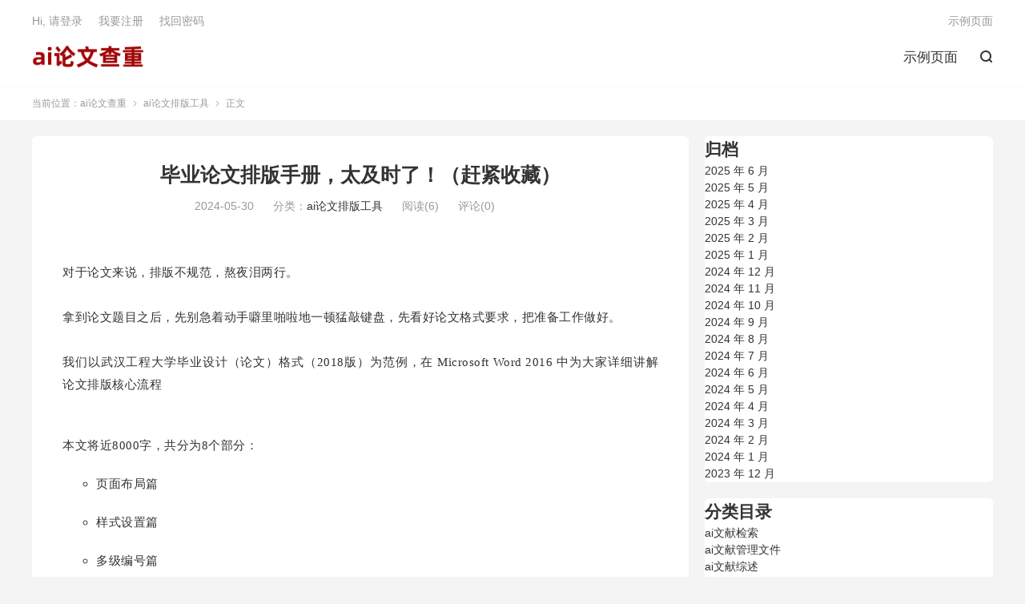

--- FILE ---
content_type: text/html; charset=UTF-8
request_url: https://aichachongbao.com/2866.html
body_size: 24317
content:
<!DOCTYPE HTML>
<html lang="zh-CN" >

<head>
	<meta charset="UTF-8">
	<meta http-equiv="X-UA-Compatible" content="IE=edge">
	<meta name="viewport" content="width=device-width, initial-scale=1.0, user-scalable=0, minimum-scale=1.0, maximum-scale=1.0">
	<meta name="apple-mobile-web-app-title" content="ai论文查重">
	<meta http-equiv="Cache-Control" content="no-siteapp">
	<title>毕业论文排版手册，太及时了！（赶紧收藏）</title>
	<meta name='robots' content='max-image-preview:large' />
	<style>img:is([sizes="auto" i], [sizes^="auto," i]) { contain-intrinsic-size: 3000px 1500px }</style>
	<link rel='stylesheet' id='wxsync_main_css-css' href='https://aichachongbao.com/wp-content/plugins/wxsync/libs/wxsync.css?ver=1.0.2' type='text/css' media='screen' />
<link rel='stylesheet' id='wp-block-library-css' href='https://aichachongbao.com/wp-includes/css/dist/block-library/style.min.css?ver=6.8.1' type='text/css' media='all' />
<style id='classic-theme-styles-inline-css' type='text/css'>
/*! This file is auto-generated */
.wp-block-button__link{color:#fff;background-color:#32373c;border-radius:9999px;box-shadow:none;text-decoration:none;padding:calc(.667em + 2px) calc(1.333em + 2px);font-size:1.125em}.wp-block-file__button{background:#32373c;color:#fff;text-decoration:none}
</style>
<style id='global-styles-inline-css' type='text/css'>
:root{--wp--preset--aspect-ratio--square: 1;--wp--preset--aspect-ratio--4-3: 4/3;--wp--preset--aspect-ratio--3-4: 3/4;--wp--preset--aspect-ratio--3-2: 3/2;--wp--preset--aspect-ratio--2-3: 2/3;--wp--preset--aspect-ratio--16-9: 16/9;--wp--preset--aspect-ratio--9-16: 9/16;--wp--preset--color--black: #000000;--wp--preset--color--cyan-bluish-gray: #abb8c3;--wp--preset--color--white: #ffffff;--wp--preset--color--pale-pink: #f78da7;--wp--preset--color--vivid-red: #cf2e2e;--wp--preset--color--luminous-vivid-orange: #ff6900;--wp--preset--color--luminous-vivid-amber: #fcb900;--wp--preset--color--light-green-cyan: #7bdcb5;--wp--preset--color--vivid-green-cyan: #00d084;--wp--preset--color--pale-cyan-blue: #8ed1fc;--wp--preset--color--vivid-cyan-blue: #0693e3;--wp--preset--color--vivid-purple: #9b51e0;--wp--preset--gradient--vivid-cyan-blue-to-vivid-purple: linear-gradient(135deg,rgba(6,147,227,1) 0%,rgb(155,81,224) 100%);--wp--preset--gradient--light-green-cyan-to-vivid-green-cyan: linear-gradient(135deg,rgb(122,220,180) 0%,rgb(0,208,130) 100%);--wp--preset--gradient--luminous-vivid-amber-to-luminous-vivid-orange: linear-gradient(135deg,rgba(252,185,0,1) 0%,rgba(255,105,0,1) 100%);--wp--preset--gradient--luminous-vivid-orange-to-vivid-red: linear-gradient(135deg,rgba(255,105,0,1) 0%,rgb(207,46,46) 100%);--wp--preset--gradient--very-light-gray-to-cyan-bluish-gray: linear-gradient(135deg,rgb(238,238,238) 0%,rgb(169,184,195) 100%);--wp--preset--gradient--cool-to-warm-spectrum: linear-gradient(135deg,rgb(74,234,220) 0%,rgb(151,120,209) 20%,rgb(207,42,186) 40%,rgb(238,44,130) 60%,rgb(251,105,98) 80%,rgb(254,248,76) 100%);--wp--preset--gradient--blush-light-purple: linear-gradient(135deg,rgb(255,206,236) 0%,rgb(152,150,240) 100%);--wp--preset--gradient--blush-bordeaux: linear-gradient(135deg,rgb(254,205,165) 0%,rgb(254,45,45) 50%,rgb(107,0,62) 100%);--wp--preset--gradient--luminous-dusk: linear-gradient(135deg,rgb(255,203,112) 0%,rgb(199,81,192) 50%,rgb(65,88,208) 100%);--wp--preset--gradient--pale-ocean: linear-gradient(135deg,rgb(255,245,203) 0%,rgb(182,227,212) 50%,rgb(51,167,181) 100%);--wp--preset--gradient--electric-grass: linear-gradient(135deg,rgb(202,248,128) 0%,rgb(113,206,126) 100%);--wp--preset--gradient--midnight: linear-gradient(135deg,rgb(2,3,129) 0%,rgb(40,116,252) 100%);--wp--preset--font-size--small: 13px;--wp--preset--font-size--medium: 20px;--wp--preset--font-size--large: 36px;--wp--preset--font-size--x-large: 42px;--wp--preset--spacing--20: 0.44rem;--wp--preset--spacing--30: 0.67rem;--wp--preset--spacing--40: 1rem;--wp--preset--spacing--50: 1.5rem;--wp--preset--spacing--60: 2.25rem;--wp--preset--spacing--70: 3.38rem;--wp--preset--spacing--80: 5.06rem;--wp--preset--shadow--natural: 6px 6px 9px rgba(0, 0, 0, 0.2);--wp--preset--shadow--deep: 12px 12px 50px rgba(0, 0, 0, 0.4);--wp--preset--shadow--sharp: 6px 6px 0px rgba(0, 0, 0, 0.2);--wp--preset--shadow--outlined: 6px 6px 0px -3px rgba(255, 255, 255, 1), 6px 6px rgba(0, 0, 0, 1);--wp--preset--shadow--crisp: 6px 6px 0px rgba(0, 0, 0, 1);}:where(.is-layout-flex){gap: 0.5em;}:where(.is-layout-grid){gap: 0.5em;}body .is-layout-flex{display: flex;}.is-layout-flex{flex-wrap: wrap;align-items: center;}.is-layout-flex > :is(*, div){margin: 0;}body .is-layout-grid{display: grid;}.is-layout-grid > :is(*, div){margin: 0;}:where(.wp-block-columns.is-layout-flex){gap: 2em;}:where(.wp-block-columns.is-layout-grid){gap: 2em;}:where(.wp-block-post-template.is-layout-flex){gap: 1.25em;}:where(.wp-block-post-template.is-layout-grid){gap: 1.25em;}.has-black-color{color: var(--wp--preset--color--black) !important;}.has-cyan-bluish-gray-color{color: var(--wp--preset--color--cyan-bluish-gray) !important;}.has-white-color{color: var(--wp--preset--color--white) !important;}.has-pale-pink-color{color: var(--wp--preset--color--pale-pink) !important;}.has-vivid-red-color{color: var(--wp--preset--color--vivid-red) !important;}.has-luminous-vivid-orange-color{color: var(--wp--preset--color--luminous-vivid-orange) !important;}.has-luminous-vivid-amber-color{color: var(--wp--preset--color--luminous-vivid-amber) !important;}.has-light-green-cyan-color{color: var(--wp--preset--color--light-green-cyan) !important;}.has-vivid-green-cyan-color{color: var(--wp--preset--color--vivid-green-cyan) !important;}.has-pale-cyan-blue-color{color: var(--wp--preset--color--pale-cyan-blue) !important;}.has-vivid-cyan-blue-color{color: var(--wp--preset--color--vivid-cyan-blue) !important;}.has-vivid-purple-color{color: var(--wp--preset--color--vivid-purple) !important;}.has-black-background-color{background-color: var(--wp--preset--color--black) !important;}.has-cyan-bluish-gray-background-color{background-color: var(--wp--preset--color--cyan-bluish-gray) !important;}.has-white-background-color{background-color: var(--wp--preset--color--white) !important;}.has-pale-pink-background-color{background-color: var(--wp--preset--color--pale-pink) !important;}.has-vivid-red-background-color{background-color: var(--wp--preset--color--vivid-red) !important;}.has-luminous-vivid-orange-background-color{background-color: var(--wp--preset--color--luminous-vivid-orange) !important;}.has-luminous-vivid-amber-background-color{background-color: var(--wp--preset--color--luminous-vivid-amber) !important;}.has-light-green-cyan-background-color{background-color: var(--wp--preset--color--light-green-cyan) !important;}.has-vivid-green-cyan-background-color{background-color: var(--wp--preset--color--vivid-green-cyan) !important;}.has-pale-cyan-blue-background-color{background-color: var(--wp--preset--color--pale-cyan-blue) !important;}.has-vivid-cyan-blue-background-color{background-color: var(--wp--preset--color--vivid-cyan-blue) !important;}.has-vivid-purple-background-color{background-color: var(--wp--preset--color--vivid-purple) !important;}.has-black-border-color{border-color: var(--wp--preset--color--black) !important;}.has-cyan-bluish-gray-border-color{border-color: var(--wp--preset--color--cyan-bluish-gray) !important;}.has-white-border-color{border-color: var(--wp--preset--color--white) !important;}.has-pale-pink-border-color{border-color: var(--wp--preset--color--pale-pink) !important;}.has-vivid-red-border-color{border-color: var(--wp--preset--color--vivid-red) !important;}.has-luminous-vivid-orange-border-color{border-color: var(--wp--preset--color--luminous-vivid-orange) !important;}.has-luminous-vivid-amber-border-color{border-color: var(--wp--preset--color--luminous-vivid-amber) !important;}.has-light-green-cyan-border-color{border-color: var(--wp--preset--color--light-green-cyan) !important;}.has-vivid-green-cyan-border-color{border-color: var(--wp--preset--color--vivid-green-cyan) !important;}.has-pale-cyan-blue-border-color{border-color: var(--wp--preset--color--pale-cyan-blue) !important;}.has-vivid-cyan-blue-border-color{border-color: var(--wp--preset--color--vivid-cyan-blue) !important;}.has-vivid-purple-border-color{border-color: var(--wp--preset--color--vivid-purple) !important;}.has-vivid-cyan-blue-to-vivid-purple-gradient-background{background: var(--wp--preset--gradient--vivid-cyan-blue-to-vivid-purple) !important;}.has-light-green-cyan-to-vivid-green-cyan-gradient-background{background: var(--wp--preset--gradient--light-green-cyan-to-vivid-green-cyan) !important;}.has-luminous-vivid-amber-to-luminous-vivid-orange-gradient-background{background: var(--wp--preset--gradient--luminous-vivid-amber-to-luminous-vivid-orange) !important;}.has-luminous-vivid-orange-to-vivid-red-gradient-background{background: var(--wp--preset--gradient--luminous-vivid-orange-to-vivid-red) !important;}.has-very-light-gray-to-cyan-bluish-gray-gradient-background{background: var(--wp--preset--gradient--very-light-gray-to-cyan-bluish-gray) !important;}.has-cool-to-warm-spectrum-gradient-background{background: var(--wp--preset--gradient--cool-to-warm-spectrum) !important;}.has-blush-light-purple-gradient-background{background: var(--wp--preset--gradient--blush-light-purple) !important;}.has-blush-bordeaux-gradient-background{background: var(--wp--preset--gradient--blush-bordeaux) !important;}.has-luminous-dusk-gradient-background{background: var(--wp--preset--gradient--luminous-dusk) !important;}.has-pale-ocean-gradient-background{background: var(--wp--preset--gradient--pale-ocean) !important;}.has-electric-grass-gradient-background{background: var(--wp--preset--gradient--electric-grass) !important;}.has-midnight-gradient-background{background: var(--wp--preset--gradient--midnight) !important;}.has-small-font-size{font-size: var(--wp--preset--font-size--small) !important;}.has-medium-font-size{font-size: var(--wp--preset--font-size--medium) !important;}.has-large-font-size{font-size: var(--wp--preset--font-size--large) !important;}.has-x-large-font-size{font-size: var(--wp--preset--font-size--x-large) !important;}
:where(.wp-block-post-template.is-layout-flex){gap: 1.25em;}:where(.wp-block-post-template.is-layout-grid){gap: 1.25em;}
:where(.wp-block-columns.is-layout-flex){gap: 2em;}:where(.wp-block-columns.is-layout-grid){gap: 2em;}
:root :where(.wp-block-pullquote){font-size: 1.5em;line-height: 1.6;}
</style>
<link rel='stylesheet' id='image-sizes-css' href='https://aichachongbao.com/wp-content/plugins/image-sizes/assets/css/front.min.css?ver=4.0.4' type='text/css' media='all' />
<link rel='stylesheet' id='style-css' href='https://aichachongbao.com/wp-content/themes/dux/style.css?ver=8.4' type='text/css' media='all' />
<script type="text/javascript" src="https://aichachongbao.com/wp-content/themes/dux/assets/js/libs/jquery.min.js?ver=8.4" id="jquery-js"></script>
<link rel="https://api.w.org/" href="https://aichachongbao.com/wp-json/" /><link rel="alternate" title="JSON" type="application/json" href="https://aichachongbao.com/wp-json/wp/v2/posts/2866" /><link rel="canonical" href="https://aichachongbao.com/2866.html" />
<link rel="alternate" title="oEmbed (JSON)" type="application/json+oembed" href="https://aichachongbao.com/wp-json/oembed/1.0/embed?url=https%3A%2F%2Faichachongbao.com%2F2866.html" />
<link rel="alternate" title="oEmbed (XML)" type="text/xml+oembed" href="https://aichachongbao.com/wp-json/oembed/1.0/embed?url=https%3A%2F%2Faichachongbao.com%2F2866.html&#038;format=xml" />
<meta name="keywords" content="ai论文排版工具">
<meta name="description" content="对于论文来说，排版不规范，熬夜泪两行。拿到论文题目之后，先别急着动手噼里啪啦地一顿猛敲键盘，先看好论文格式要求，把准备工作做好。我们以武汉工程大学毕业设计（论文）格式（2018版）为范例，在 Microsoft Word 2016 中为大家详细讲解论文排版核心流程本文将近8000字，共分为8个部分：页面布局篇样式设置篇">
<meta property="og:type" content="acticle">
<meta property="og:site_name" content="ai论文查重">
<meta property="og:title" content="毕业论文排版手册，太及时了！（赶紧收藏）">
<meta property="og:description" content="对于论文来说，排版不规范，熬夜泪两行。 拿到论文题目之后，先别急着动手噼里啪啦地一顿猛敲键盘，先看好论文格式要求，把准备工作做好。 我们以武汉工程大学毕业设计（论文）格式（2018版）为范例，在 Microsoft Word 2016 中为...">
<meta property="og:url" content="https://aichachongbao.com/2866.html">
<meta property="og:image" content="https://aichachongbao.com/wp-content/themes/dux/assets/img/thumbnail.png">
	<link rel="shortcut icon" href="https://aichachongbao.com/favicon.ico">
</head>

<body class="wp-singular post-template-default single single-post postid-2866 single-format-standard wp-theme-dux home m-excerpt-cat m-excerpt-desc comment-open site-layout-2 text-justify-on m-sidebar">
	<header class="header">
		<div class="container">
			<div class="logo"><a href="https://aichachongbao.com" title="ai论文查重-查重免费网站,ai论文查重宝,论文降重免费工具,平台,软件"><img src="https://aichachongbao.com/wp-content/uploads/2024/05/ai-chachong.png" alt="ai论文查重-查重免费网站,ai论文查重宝,论文降重免费工具,平台,软件">ai论文查重</a></div>						<ul class="site-nav site-navbar">
				
<li class="page_item page-item-2"><a href="https://aichachongbao.com/sample-page">示例页面</a></li>

									<li class="navto-search"><a href="javascript:;" class="search-show"><i class="tbfa">&#xe611;</i></a></li>
											</ul>
							<div class="topbar">
					<ul class="site-nav topmenu">
						
<li class="page_item page-item-2"><a href="https://aichachongbao.com/sample-page">示例页面</a></li>

											</ul>
																		<a rel="nofollow" href="https://aichachongbao.com/wp-login.php?redirect_to=https%3A%2F%2Faichachongbao.com%2F2866.html">Hi, 请登录</a>
							&nbsp; &nbsp; <a rel="nofollow" href="https://aichachongbao.com/wp-login.php?action=register">我要注册</a>
							&nbsp; &nbsp; <a rel="nofollow" href="https://aichachongbao.com/wp-login.php?action=lostpassword">找回密码</a>
															</div>
								</div>
	</header>
			<div class="m-icon-nav">
			<i class="tbfa">&#xe612;</i>
			<i class="tbfa">&#xe606;</i>
		</div>
		<div class="site-search">
		<div class="container">
			<form method="get" class="site-search-form" action="https://aichachongbao.com/">
    <input class="search-input" name="s" type="text" placeholder="输入关键字" value="" required="required">
    <button class="search-btn" type="submit"><i class="tbfa">&#xe611;</i></button>
</form>		</div>
	</div>
			<div class="breadcrumbs">
			<div class="container">当前位置：<a href="https://aichachongbao.com">ai论文查重</a> <small><i class="tbfa">&#xe87e;</i></small> <a href="https://aichachongbao.com/ailunwenpaibangongju">ai论文排版工具</a> <small><i class="tbfa">&#xe87e;</i></small> 正文</div>
		</div>
		<section class="container">
	<div class="content-wrap">
	<div class="content">
				<header class="article-header">
			<h1 class="article-title"><a href="https://aichachongbao.com/2866.html">毕业论文排版手册，太及时了！（赶紧收藏）</a></h1>
			<div class="article-meta">
				<span class="item">2024-05-30</span>												<span class="item">分类：<a href="https://aichachongbao.com/ailunwenpaibangongju" rel="category tag">ai论文排版工具</a></span>
				<span class="item post-views">阅读(6)</span>				<span class="item">评论(0)</span>				<span class="item"></span>
			</div>
		</header>
		<article class="article-content">
									<div class='wxsyncmain'>
<section data-mpa-powered-by="yiban.io">
<p style="text-align: center;margin-left: 8px;margin-right: 8px;">
<section style="text-align: justify;line-height: 1.75em;margin-left: 8px;margin-right: 8px;"><br  /></section>
<section style="text-align: justify;line-height: 1.75em;margin-left: 8px;margin-right: 8px;"><span style="font-size: 15px;letter-spacing: 0.5px;font-family: Optima-Regular, PingFangTC-light;">对于论文来说，排版不规范，熬夜泪两行。<br  /></span></section>
<section style="text-align: justify;line-height: 1.75em;margin-left: 8px;margin-right: 8px;"><br  /></section>
<section style="text-align: justify;line-height: 1.75em;margin-left: 8px;margin-right: 8px;"><span style="font-size: 15px;letter-spacing: 0.5px;font-family: Optima-Regular, PingFangTC-light;">拿到论文题目之后，先别急着动手噼里啪啦地一顿猛敲键盘，先看好论文格式要求，把准备工作做好。</span></section>
<section style="text-align: justify;line-height: 1.75em;margin-left: 8px;margin-right: 8px;"><span style="font-size: 15px;letter-spacing: 0.5px;font-family: Optima-Regular, PingFangTC-light;"><span style="font-family: Optima-Regular, PingFangTC-light;font-size: 15px;letter-spacing: 0.5px;"><br  /></span></span></section>
<section style="text-align: justify;line-height: 1.75em;margin-left: 8px;margin-right: 8px;"><span style="font-size: 15px;letter-spacing: 0.5px;font-family: Optima-Regular, PingFangTC-light;"><span style="font-family: Optima-Regular, PingFangTC-light;font-size: 15px;letter-spacing: 0.5px;">我们以武</span><span style="font-family: Optima-Regular, PingFangTC-light;font-size: 15px;letter-spacing: 0.5px;">汉</span><span style="font-family: Optima-Regular, PingFangTC-light;font-size: 15px;letter-spacing: 0.5px;">工</span><span style="font-family: Optima-Regular, PingFangTC-light;font-size: 15px;letter-spacing: 0.5px;">程大学毕业设计（论文）格式（2018版）为范例，在 Microsoft Word 2016 中为大</span><span style="font-family: Optima-Regular, PingFangTC-light;font-size: 15px;letter-spacing: 0.5px;">家详细讲</span><span style="font-family: Optima-Regular, PingFangTC-light;font-size: 15px;letter-spacing: 0.5px;">解</span><span style="font-family: Optima-Regular, PingFangTC-light;font-size: 15px;letter-spacing: 0.5px;">论文排版核</span><span style="font-family: Optima-Regular, PingFangTC-light;font-size: 15px;letter-spacing: 0.5px;">心流</span><span style="font-family: Optima-Regular, PingFangTC-light;font-size: 15px;letter-spacing: 0.5px;">程</span></span></section>
<section style="text-align: justify;line-height: 1.75em;margin-left: 8px;margin-right: 8px;"><br  /></section>
<p style="text-align: justify;line-height: 1.75em;margin-left: 8px;margin-right: 8px;margin-bottom: 5px;"><span style="font-family: Optima-Regular, PingFangTC-light;"><span style="font-size: 15px;letter-spacing: 0.5px;">本文将近8000字，共</span><span style="font-size: 15px;letter-spacing: 0.5px;">分为8个部分：</span></span></p>
<ul class="list-paddingleft-2" style="list-style-type: circle;">
<li style="font-family: Optima-Regular, PingFangTC-light;">
<p><span style="font-size: 15px;letter-spacing: 0.5px;font-family: Optima-Regular, PingFangTC-light;">页面布局篇</span></p>
</li>
<li style="font-family: Optima-Regular, PingFangTC-light;">
<p><span style="font-size: 15px;letter-spacing: 0.5px;font-family: Optima-Regular, PingFangTC-light;">样式设置篇</span></p>
</li>
<li style="font-family: Optima-Regular, PingFangTC-light;">
<p><span style="font-size: 15px;letter-spacing: 0.5px;font-family: Optima-Regular, PingFangTC-light;">多级编号篇</span></p>
</li>
<li style="font-family: Optima-Regular, PingFangTC-light;">
<p><span style="font-size: 15px;letter-spacing: 0.5px;font-family: Optima-Regular, PingFangTC-light;">图表编号篇</span></p>
</li>
<li style="font-family: Optima-Regular, PingFangTC-light;">
<p><span style="font-size: 15px;letter-spacing: 0.5px;font-family: Optima-Regular, PingFangTC-light;">公式插入篇</span></p>
</li>
<li style="font-family: Optima-Regular, PingFangTC-light;">
<p><span style="font-size: 15px;letter-spacing: 0.5px;font-family: Optima-Regular, PingFangTC-light;">参考文献篇</span></p>
</li>
<li style="font-family: Optima-Regular, PingFangTC-light;">
<p><span style="font-size: 15px;letter-spacing: 0.5px;font-family: Optima-Regular, PingFangTC-light;">自动目录篇</span></p>
</li>
<li style="font-family: Optima-Regular, PingFangTC-light;">
<p><span style="font-size: 15px;letter-spacing: 0.5px;font-family: Optima-Regular, PingFangTC-light;">页眉页脚篇</span></p>
</li>
</ul>
<section style="text-align: justify;line-height: 1.75em;margin-left: 8px;margin-right: 8px;"><br  /></section>
<section style="text-align: justify;line-height: 1.75em;margin-left: 8px;margin-right: 8px;"><br  /></section>
<section style="text-align: justify;line-height: 1.75em;margin-left: 8px;margin-right: 8px;"><img decoding="async" class="rich_pages" data-ratio="0.12236710130391174" data-s="300,640"  data-type="png" data-w="997" style="" src="/wp-content/uploads/2024/03/wxsync-2024-03-b6cc295cfa0d2b28f14d3cf1f46d26ad.png"  /></section>
<section style="text-align: justify;line-height: 1.75em;margin-left: 8px;margin-right: 8px;"><span style="font-family: Optima-Regular, PingFangTC-light;"><strong><span style="letter-spacing: 0.5px;font-size: 28px;">页面布局篇</span></strong></span></section>
<section style="text-align: justify;line-height: 1.75em;margin-left: 8px;margin-right: 8px;"><br  /></section>
<section style="text-align: justify;line-height: 1.75em;margin-left: 8px;margin-right: 8px;"><span style="font-size: 15px;letter-spacing: 0.5px;font-family: Optima-Regular, PingFangTC-light;">首先是正式动笔前的准备工作之一，页面布局设置。</span></section>
</section>
<section data-style-type="5" data-tools="新媒体排版" data-id="2792563">
<section data-style-type="5" data-tools="新媒体排版" data-id="2583899">
<section>
<section>
<section>
<section style="text-align: justify;line-height: 1.75em;margin-left: 8px;margin-right: 8px;"><br  /></section>
</section>
</section>
</section>
</section>
</section>
<section data-style-type="5" data-tools="新媒体排版" data-id="2583899">
<section>
<section>
<section>
<section style="text-align: justify;line-height: 1.75em;margin-left: 8px;margin-right: 8px;"><span style="font-size: 18px;font-family: Optima-Regular, PingFangTC-light;"><strong><span style="font-size: 18px;letter-spacing: 0.5px;">❶ 了解需要使用到的功能</span></strong></span></section>
<section style="text-align: justify;line-height: 1.75em;margin-left: 8px;margin-right: 8px;"><br  /></section>
</section>
</section>
</section>
</section>
<section style="text-align: justify;line-height: 1.75em;margin-left: 8px;margin-right: 8px;"><span style="font-size: 15px;letter-spacing: 0.5px;font-family: Optima-Regular, PingFangTC-light;">要调整页面布局设置，需要用到【布局】选项卡下的【页面设置】模块。</span></section>
<section style="text-align: justify;line-height: 1.75em;margin-left: 8px;margin-right: 8px;"><br  /></section>
<section style="text-align: justify;line-height: 1.75em;margin-left: 8px;margin-right: 8px;"><img decoding="async" data-ratio="0.4" data-type="png" data-w="385"  style="box-sizing: border-box !important;width: 100%;visibility: visible !important;height: auto;" data-backw="385" data-backh="154" src="/wp-content/uploads/2024/03/wxsync-2024-03-fc4ac6db4c6765e2741c665c887af4aa.png"  /><br  /></section>
<section style="text-align: justify;line-height: 1.75em;margin-left: 8px;margin-right: 8px;"><br  /></section>
<section data-style-type="5" data-tools="新媒体排版" data-id="2792563" style="text-align: justify;line-height: 1.75em;">
<section data-style-type="5" data-tools="新媒体排版" data-id="2583899" style="text-align: justify;line-height: 1.75em;">
<section style="text-align: justify;line-height: 1.75em;">
<section style="text-align: justify;line-height: 1.75em;">
<section style="text-align: justify;line-height: 1.75em;">
<section style="text-align: justify;line-height: 1.75em;margin-left: 8px;margin-right: 8px;"><span style="font-size: 18px;letter-spacing: 0.5px;font-family: Optima-Regular, PingFangTC-light;"><strong>❷ 明确页面参数要求</strong></span></section>
<section style="text-align: justify;line-height: 1.75em;margin-left: 8px;margin-right: 8px;"><br  /></section>
</section>
</section>
</section>
</section>
</section>
<p style="text-align: justify;line-height: 1.75em;margin-left: 8px;margin-right: 8px;margin-bottom: 5px;"><span style="font-size: 15px;letter-spacing: 0.5px;font-family: Optima-Regular, PingFangTC-light;">页面的格式一般包含：</span></p>
<ul class="list-paddingleft-2" style="list-style-type: circle;">
<li style="font-family: Optima-Regular, PingFangTC-light;">
<p><span style="font-size: 15px;letter-spacing: 0.5px;font-family: Optima-Regular, PingFangTC-light;">纸张大小（A4纸）</span></p>
</li>
<li style="font-family: Optima-Regular, PingFangTC-light;">
<p><span style="font-size: 15px;letter-spacing: 0.5px;font-family: Optima-Regular, PingFangTC-light;">打印要求</span></p>
</li>
<li style="font-family: Optima-Regular, PingFangTC-light;">
<p><span style="font-size: 15px;letter-spacing: 0.5px;font-family: Optima-Regular, PingFangTC-light;">页面的上下页边距</span></p>
</li>
<li style="font-family: Optima-Regular, PingFangTC-light;">
<p><span style="font-size: 15px;letter-spacing: 0.5px;font-family: Optima-Regular, PingFangTC-light;">左右页边距<br  /></span></p>
</li>
</ul>
<section style="text-align: justify;line-height: 1.75em;margin-left: 8px;margin-right: 8px;"><br  /></section>
<p style="text-align: justify;line-height: 1.75em;margin-left: 8px;margin-right: 8px;"><img decoding="async" data-backh="165" data-backw="967" data-before-oversubscription-url="https://mmbiz.qlogo.cn/mmbiz_png/OaKtUVJqRz6Szuqicg5Wdb6B0C2pqUcmQA4UJ21ScLpCXsp78MjgyaTu0PRr28jygwSVboptqtv2lpEzPC3icSiaA/?wx_fmt=png" data-ratio="0.17063081695966908" data-type="png" data-w="967" height="auto" width="967"  style="width: 677px;box-sizing: border-box !important;visibility: visible !important;border-color: rgb(211, 211, 211);border-style: solid;border-width: 1px;" src="/wp-content/uploads/2024/03/wxsync-2024-03-f207e7899a77c6b8be9fffc766453883.png"  /></p>
<section style="text-align: justify;line-height: 1.75em;margin-left: 8px;margin-right: 8px;"><br  /></section>
<section data-style-type="5" data-tools="新媒体排版" data-id="2792563" style="text-align: justify;line-height: 1.75em;">
<section data-style-type="5" data-tools="新媒体排版" data-id="2583899" style="text-align: justify;line-height: 1.75em;">
<section style="text-align: justify;line-height: 1.75em;">
<section style="text-align: justify;line-height: 1.75em;">
<section style="text-align: justify;line-height: 1.75em;">
<section style="text-align: justify;line-height: 1.75em;margin-left: 8px;margin-right: 8px;"><span style="font-size: 18px;letter-spacing: 0.5px;font-family: Optima-Regular, PingFangTC-light;"><strong>❸ 调整页面纸张大小</strong></span></section>
</section>
</section>
</section>
</section>
</section>
<section data-style-type="5" data-tools="新媒体排版" data-id="2583899">
<section>
<section>
<section style="text-align: justify;line-height: 1.75em;margin-left: 8px;margin-right: 8px;"><br  /></section>
</section>
</section>
</section>
<section style="text-align: justify;line-height: 1.75em;margin-left: 8px;margin-right: 8px;"><span style="font-size: 15px;letter-spacing: 0.5px;font-family: Optima-Regular, PingFangTC-light;">一般来说Word默认使用的就是标准A4纸的尺寸，不用特别进行调整。</span></section>
<section style="text-align: justify;line-height: 1.75em;margin-left: 8px;margin-right: 8px;"><br  /></section>
<section style="text-align: justify;line-height: 1.75em;margin-left: 8px;margin-right: 8px;"><span style="font-size: 15px;letter-spacing: 0.5px;font-family: Optima-Regular, PingFangTC-light;">若有特殊需要，点击【布局】-【纸张大小】即可以进行选择。</span></section>
<section style="text-align: justify;line-height: 1.75em;margin-left: 8px;margin-right: 8px;"><span style="font-size: 15px;letter-spacing: 0.5px;font-family: Optima-Regular, PingFangTC-light;">&nbsp; &nbsp; &nbsp;&nbsp;</span><img decoding="async" data-ratio="0.4151436031331593" data-type="png" data-w="383" height="auto" width="383"  data-backw="383" data-backh="159" style="width: 100%;box-sizing: border-box !important;visibility: visible !important;" src="/wp-content/uploads/2024/03/wxsync-2024-03-18741a34f7c2abb2b6c20c9d6ad614fa.png"  /><br  /></section>
<section style="text-align: justify;line-height: 1.75em;margin-left: 8px;margin-right: 8px;"><br  /></section>
<section data-style-type="5" data-tools="新媒体排版" data-id="2792563" style="text-align: justify;line-height: 1.75em;">
<section data-style-type="5" data-tools="新媒体排版" data-id="2583899" style="text-align: justify;line-height: 1.75em;">
<section style="text-align: justify;line-height: 1.75em;">
<section style="text-align: justify;line-height: 1.75em;">
<section style="text-align: justify;line-height: 1.75em;">
<section style="text-align: justify;line-height: 1.75em;margin-left: 8px;margin-right: 8px;"><span style="font-size: 18px;letter-spacing: 0.5px;font-family: Optima-Regular, PingFangTC-light;"><strong>❹ 调整页边距</strong></span></section>
</section>
</section>
</section>
</section>
</section>
<section data-style-type="5" data-tools="新媒体排版" data-id="2583899">
<section>
<section>
<section style="text-align: justify;line-height: 1.75em;margin-left: 8px;margin-right: 8px;"><br  /></section>
</section>
</section>
</section>
<section style="text-align: justify;line-height: 1.75em;margin-left: 8px;margin-right: 8px;"><span style="font-size: 15px;letter-spacing: 0.5px;font-family: Optima-Regular, PingFangTC-light;">论文格式中，规定了上、下页边距分别为25mm和20mm；左边距25mm；右边距20mm。</span></section>
<section style="text-align: justify;line-height: 1.75em;margin-left: 8px;margin-right: 8px;"><br  /></section>
<section style="text-align: justify;line-height: 1.75em;margin-left: 8px;margin-right: 8px;"><span style="font-size: 15px;letter-spacing: 0.5px;font-family: Optima-Regular, PingFangTC-light;">需要点击【布局】-【页边距】-【自定义页边距】进入【页面设置】对话框中进行操作。</span></section>
<section style="text-align: justify;line-height: 1.75em;margin-left: 8px;margin-right: 8px;"><span style="font-size: 15px;letter-spacing: 0.5px;font-family: Optima-Regular, PingFangTC-light;">&nbsp; &nbsp; &nbsp; &nbsp;</span><img decoding="async" data-ratio="0.7125" data-type="png" data-w="640" height="auto" width="640"  style="box-sizing: border-box !important;width: 100%;visibility: visible !important;height: auto;" data-backw="578" data-backh="412" src="/wp-content/uploads/2024/03/wxsync-2024-03-951d35bbabc0e622b51eee0471111b0f.png"  /></section>
<section style="text-align: justify;line-height: 1.75em;margin-left: 8px;margin-right: 8px;"><br  /></section>
<section data-style-type="5" data-tools="新媒体排版" data-id="2792563" style="text-align: justify;line-height: 1.75em;">
<section data-style-type="5" data-tools="新媒体排版" data-id="2583899" style="text-align: justify;line-height: 1.75em;">
<section style="text-align: justify;line-height: 1.75em;">
<section style="text-align: justify;line-height: 1.75em;">
<section style="text-align: justify;line-height: 1.75em;">
<section style="text-align: justify;line-height: 1.75em;margin-left: 8px;margin-right: 8px;"><span style="font-size: 18px;letter-spacing: 0.5px;font-family: Optima-Regular, PingFangTC-light;"><strong>❺ 调整页眉页脚尺寸</strong></span></section>
</section>
</section>
</section>
</section>
</section>
<section data-style-type="5" data-tools="新媒体排版" data-id="2583899">
<section>
<section>
<section style="text-align: justify;line-height: 1.75em;margin-left: 8px;margin-right: 8px;"><br  /></section>
</section>
</section>
</section>
<section style="text-align: justify;line-height: 1.75em;margin-left: 8px;margin-right: 8px;"><span style="font-family: Optima-Regular, PingFangTC-light;font-size: 15px;letter-spacing: 0.5px;">一般来说论文格式中不会明确要求页眉页脚距离边界的距离，使用默认的即可。</span></section>
<section style="text-align: justify;line-height: 1.75em;margin-left: 8px;margin-right: 8px;"><br  /></section>
<section style="text-align: justify;line-height: 1.75em;margin-left: 8px;margin-right: 8px;"><span style="font-size: 15px;letter-spacing: 0.5px;font-family: Optima-Regular, PingFangTC-light;">若需要特别调整，直接在【页面设置】-【版式】中进行调整。</span></section>
<section style="text-align: justify;line-height: 1.75em;margin-left: 8px;margin-right: 8px;"><br  /></section>
<section style="text-align: justify;line-height: 1.75em;margin-left: 8px;margin-right: 8px;"><img decoding="async" data-ratio="1.781725888324873" data-type="png" data-w="394"  style="box-sizing: border-box !important;width: 100%;visibility: visible !important;height: auto;" data-backw="394" data-backh="702" src="/wp-content/uploads/2024/03/wxsync-2024-03-9030c6c1cac01ea6c34168f050e42db3.png"  /></section>
<section style="text-align: justify;line-height: 1.75em;margin-left: 8px;margin-right: 8px;"><br  /></section>
<section data-style-type="5" data-tools="新媒体排版" data-id="2792563" style="text-align: justify;line-height: 1.75em;">
<section data-style-type="5" data-tools="新媒体排版" data-id="2583899" style="text-align: justify;line-height: 1.75em;">
<section style="text-align: justify;line-height: 1.75em;">
<section style="text-align: justify;line-height: 1.75em;">
<section style="text-align: justify;line-height: 1.75em;">
<section style="text-align: justify;line-height: 1.75em;margin-left: 8px;margin-right: 8px;"><span style="font-size: 18px;letter-spacing: 0.5px;font-family: Optima-Regular, PingFangTC-light;"><strong>❻ 调整页面行数</strong></span></section>
</section>
</section>
</section>
</section>
</section>
<section data-style-type="5" data-tools="新媒体排版" data-id="2583899">
<section>
<section>
<section style="text-align: justify;line-height: 1.75em;margin-left: 8px;margin-right: 8px;"><br  /></section>
</section>
</section>
</section>
<section style="text-align: justify;line-height: 1.75em;margin-left: 8px;margin-right: 8px;"><span style="font-size: 15px;letter-spacing: 0.5px;font-family: Optima-Regular, PingFangTC-light;">Word默认的每页行数为44-45，部分院校会规定行数，如果需要设置，可以在【页面设置】-【文档网格】中进行操作。</span></section>
<section style="text-align: justify;line-height: 1.75em;margin-left: 8px;margin-right: 8px;"><br  /></section>
<section style="text-align: justify;line-height: 1.75em;margin-left: 8px;margin-right: 8px;"><img decoding="async" data-ratio="1.7091836734693877" data-type="png" data-w="392"  style="box-sizing: border-box !important;width: 100%;visibility: visible !important;height: auto;" data-backw="392" data-backh="670" src="/wp-content/uploads/2024/03/wxsync-2024-03-100df4cc06b0e499142ddb051faa89cd.png"  /></section>
<section style="text-align: justify;line-height: 1.75em;margin-left: 8px;margin-right: 8px;"><br  /></section>
<section style="text-align: justify;line-height: 1.75em;margin-left: 8px;margin-right: 8px;"><span style="font-size: 15px;letter-spacing: 0.5px;font-family: Optima-Regular, PingFangTC-light;">设置完这些之后，论文排版准备工作的第一步就完成了。</span></section>
<section style="text-align: justify;line-height: 1.75em;margin-left: 8px;margin-right: 8px;"><br  /></section>
<section style="text-align: justify;line-height: 1.75em;margin-left: 8px;margin-right: 8px;"><br  /></section>
<section style="text-align: justify;line-height: 1.75em;margin-left: 8px;margin-right: 8px;"><img decoding="async" class="rich_pages" data-ratio="0.12236710130391174" data-s="300,640"  data-type="png" data-w="997" style="" src="/wp-content/uploads/2024/03/wxsync-2024-03-8bf7bf7f55d29ba6992bf6bd929b72a3.png"  /></section>
<section style="text-align: justify;line-height: 1.75em;margin-left: 8px;margin-right: 8px;"><span style="font-family: Optima-Regular, PingFangTC-light;"><strong><span style="letter-spacing: 0.5px;font-size: 28px;">样式设置篇</span></strong></span></section>
<section style="text-align: justify;line-height: 1.75em;margin-left: 8px;margin-right: 8px;"><br  /></section>
<p style="text-align: justify;line-height: 1.75em;margin-left: 8px;margin-right: 8px;margin-bottom: 5px;"><span style="font-size: 15px;letter-spacing: 0.5px;font-family: Optima-Regular, PingFangTC-light;">一篇论文的内容是层层嵌套的，一般来说分为三个层级：</span></p>
<ul class="list-paddingleft-2" style="list-style-type: circle;">
<li style="font-family: Optima-Regular, PingFangTC-light;">
<p><span style="font-size: 15px;letter-spacing: 0.5px;font-family: Optima-Regular, PingFangTC-light;">第1级是章</span></p>
</li>
<li style="font-family: Optima-Regular, PingFangTC-light;">
<p><span style="font-size: 15px;letter-spacing: 0.5px;font-family: Optima-Regular, PingFangTC-light;">第2级是节</span></p>
</li>
<li style="font-family: Optima-Regular, PingFangTC-light;">
<p><span style="font-size: 15px;letter-spacing: 0.5px;font-family: Optima-Regular, PingFangTC-light;">第3级是小节<br  /></span></p>
</li>
</ul>
<section style="text-align: justify;line-height: 1.75em;margin-left: 8px;margin-right: 8px;"><br  /></section>
<section style="text-align: justify;line-height: 1.75em;margin-left: 8px;margin-right: 8px;"><span style="font-size: 15px;letter-spacing: 0.5px;font-family: Optima-Regular, PingFangTC-light;">虽然论文正文的文本格式是一致的，但是每一层级的标题格式却是各不相同。</span></section>
<section style="text-align: justify;line-height: 1.75em;margin-left: 8px;margin-right: 8px;"><span style="font-size: 15px;letter-spacing: 0.5px;font-family: Optima-Regular, PingFangTC-light;">&nbsp;</span></section>
<section style="text-align: justify;line-height: 1.75em;margin-left: 8px;margin-right: 8px;"><span style="font-size: 15px;letter-spacing: 0.5px;font-family: Optima-Regular, PingFangTC-light;">标题的格式包含了文本格式（字体、字号、粗细、颜色等），段落格式（行距、段落间距、段落缩进等），如果每个标题的格式都手动设置一遍的话，估计手都会断掉。</span></section>
<section style="text-align: justify;line-height: 1.75em;margin-left: 8px;margin-right: 8px;"><span style="font-size: 15px;letter-spacing: 0.5px;font-family: Optima-Regular, PingFangTC-light;">&nbsp;</span></section>
<section style="text-align: justify;line-height: 1.75em;margin-left: 8px;margin-right: 8px;"><span style="font-size: 15px;letter-spacing: 0.5px;font-family: Optima-Regular, PingFangTC-light;">这个时候，就需要祭出Word中的【样式】功能了。</span></section>
<section style="text-align: justify;line-height: 1.75em;margin-left: 8px;margin-right: 8px;"><br  /></section>
<h2 style="text-align: justify;line-height: 1.75em;">
<section style="text-align: justify;line-height: 1.75em;">
<section style="text-align: justify;line-height: 1.75em;margin-left: 8px;margin-right: 8px;"><span style="font-size: 18px;letter-spacing: 0.5px;font-family: Optima-Regular, PingFangTC-light;"><strong>❶ 论文样式格式要求</strong></span></section>
</section>
<section style="text-align: justify;line-height: 1.75em;margin-left: 8px;margin-right: 8px;"><span style="font-size: 15px;letter-spacing: 0.5px;font-family: Optima-Regular, PingFangTC-light;">&nbsp;<br  /></span></section>
<section style="text-align: justify;line-height: 1.75em;margin-left: 8px;margin-right: 8px;"><span style="font-size: 15px;letter-spacing: 0.5px;font-family: Optima-Regular, PingFangTC-light;">论文正文内容格式要求如下：</span></section>
<section style="text-align: justify;line-height: 1.75em;margin-left: 8px;margin-right: 8px;"><span style="font-size: 15px;letter-spacing: 0.5px;font-family: Optima-Regular, PingFangTC-light;">&nbsp; &nbsp; &nbsp; &nbsp;&nbsp;</span></section>
<section style="text-align: justify;line-height: 1.75em;margin-left: 8px;margin-right: 8px;"><img decoding="async" class="rich_pages" data-ratio="0.29174311926605506" data-s="300,640" data-type="png" data-w="1090"  style="box-sizing: border-box !important;width: 100%;visibility: visible !important;height: auto;" data-backw="578" data-backh="169" src="/wp-content/uploads/2024/03/wxsync-2024-03-2f55235cf269142061b08c8650421b21.png"  /></section>
<section style="text-align: justify;line-height: 1.75em;margin-left: 8px;margin-right: 8px;"><br  /></section>
<section style="text-align: justify;line-height: 1.75em;margin-left: 8px;margin-right: 8px;"><span style="font-size: 15px;letter-spacing: 0.5px;font-family: Optima-Regular, PingFangTC-light;">特别注意：每个学校的格式要求不一样，具体的参数设置请务必按学校的格式要求进行更改。</span></section>
<section style="text-align: justify;line-height: 1.75em;margin-left: 8px;margin-right: 8px;"><br  /></section>
</h2>
<section style="text-align: justify;line-height: 1.75em;margin-left: 8px;margin-right: 8px;"><span style="font-size: 18px;letter-spacing: 0.5px;font-family: Optima-Regular, PingFangTC-light;"><strong>❷&nbsp;Word样式功能介绍</strong></span></section>
<h2>
<section style="text-align: justify;line-height: 1.75em;margin-left: 8px;margin-right: 8px;"><br  /></section>
</h2>
<section style="text-align: justify;line-height: 1.75em;margin-left: 8px;margin-right: 8px;"><span style="font-size: 15px;letter-spacing: 0.5px;font-family: Optima-Regular, PingFangTC-light;">不要被上面的格式要求给吓到了，我们主要用到的，仅仅只是【开始】选项卡下面的【样式】。</span></section>
<section style="text-align: justify;line-height: 1.75em;margin-left: 8px;margin-right: 8px;"><span style="font-size: 15px;letter-spacing: 0.5px;font-family: Optima-Regular, PingFangTC-light;">&nbsp; &nbsp; &nbsp;&nbsp;</span><img decoding="async" data-ratio="0.1416058394160584" data-type="png" data-w="685" height="auto" width="685"  style="color: rgb(73, 73, 73);font-size: 11pt;box-sizing: border-box !important;width: 100%;visibility: visible !important;height: auto;" data-backw="578" data-backh="82" src="/wp-content/uploads/2024/03/wxsync-2024-03-b8e890685c3b5e59596ad7179ac8f881.png"  /></section>
<section style="text-align: justify;line-height: 1.75em;margin-left: 8px;margin-right: 8px;"><span style="font-family: Optima-Regular, PingFangTC-light;"><br  /></span></section>
<section style="text-align: justify;line-height: 1.75em;margin-left: 8px;margin-right: 8px;"><span style="font-size: 15px;letter-spacing: 0.5px;font-family: Optima-Regular, PingFangTC-light;">完成样式参数设置后，把鼠标光标置于对应段落，点击对应的样式或者使用设置好的快捷键就可以快速应用。</span></section>
<section style="text-align: justify;line-height: 1.75em;margin-left: 8px;margin-right: 8px;"><span style="font-size: 15px;letter-spacing: 0.5px;font-family: Optima-Regular, PingFangTC-light;">&nbsp; &nbsp; &nbsp; &nbsp;</span><img decoding="async" class="__bg_gif" data-ratio="0.6944444444444444" data-type="gif" data-w="720" height="auto" width="720"  style="box-sizing: border-box !important;width: 100%;visibility: visible !important;height: auto;" data-backw="578" data-backh="402" src="/wp-content/uploads/2024/03/wxsync-2024-03-246419763890b9b7945adb0a0b710c68.gif"  /></section>
<section style="margin-right: 8px;margin-left: 8px;white-space: normal;line-height: 1.75em;"><br  /></section>
<section style="margin-right: 8px;margin-left: 8px;white-space: normal;line-height: 1.75em;"><span style="font-size: 15px;letter-spacing: 0.5px;font-family: Optima-Regular, PingFangTC-light;">而一个样式中包含了字体格式、段落格式、段落边框、编号样式，以及给样式设置快捷键等等。</span></section>
<section style="margin-right: 8px;margin-left: 8px;white-space: normal;line-height: 1.75em;"><span style="font-size: 15px;letter-spacing: 0.5px;font-family: Optima-Regular, PingFangTC-light;">&nbsp; &nbsp; &nbsp;&nbsp;</span><img decoding="async" data-ratio="1.2463768115942029" data-type="png" data-w="552" height="auto" width="552"  data-backw="552" data-backh="688" style="width: 562px;box-sizing: border-box !important;visibility: visible !important;" src="/wp-content/uploads/2024/03/wxsync-2024-03-373e53e1ad01223d57b698728696f42f.png"  /></section>
<section style="text-align: justify;line-height: 1.75em;margin-left: 8px;margin-right: 8px;"><span style="font-size: 15px;letter-spacing: 0.5px;font-family: Optima-Regular, PingFangTC-light;"><br  /></span></section>
<h2 style="text-align: justify;line-height: 1.75em;">
<section style="text-align: justify;line-height: 1.75em;">
<section style="text-align: justify;line-height: 1.75em;margin-left: 8px;margin-right: 8px;"><span style="font-size: 18px;letter-spacing: 0.5px;font-family: Optima-Regular, PingFangTC-light;"><strong>❸ 设置【正文】样式参数</strong></span></section>
</section>
<section style="text-align: justify;line-height: 1.75em;margin-left: 8px;margin-right: 8px;"><br  /></section>
</h2>
<section style="text-align: justify;line-height: 1.75em;margin-left: 8px;margin-right: 8px;"><span style="font-size: 15px;letter-spacing: 0.5px;font-family: Optima-Regular, PingFangTC-light;">Word软件默认的样式中已经包含了【正文】【标题1】【标题2】【标题3】等样式。</span></section>
<section style="text-align: justify;line-height: 1.75em;margin-left: 8px;margin-right: 8px;"><br  /></section>
<section style="text-align: justify;line-height: 1.75em;margin-left: 8px;margin-right: 8px;"><span style="font-size: 15px;letter-spacing: 0.5px;font-family: Optima-Regular, PingFangTC-light;">但是要注意，【正文】样式是各级样式的基准，如果直接修改【正文】样式，会导致软件中所有样式发生改变。</span></section>
<section style="text-align: justify;line-height: 1.75em;margin-left: 8px;margin-right: 8px;"><br  /></section>
<section style="text-align: justify;line-height: 1.75em;margin-left: 8px;margin-right: 8px;"><img decoding="async" class="rich_pages" data-ratio="0.3605072463768116" data-s="300,640" data-type="png" data-w="552"  style="box-sizing: border-box !important;width: 100%;visibility: visible !important;height: auto;" data-backw="552" data-backh="199" src="/wp-content/uploads/2024/03/wxsync-2024-03-19a63eb7cc10fe7f8bca3bdd8e41cf56.png"  /></section>
<section style="text-align: justify;line-height: 1.75em;margin-left: 8px;margin-right: 8px;"><br  /></section>
<section style="text-align: justify;line-height: 1.75em;margin-left: 8px;margin-right: 8px;"><span style="font-size: 15px;letter-spacing: 0.5px;font-family: Optima-Regular, PingFangTC-light;">为了不影响Word软件以后的使用，在这里我们需要新建一个【论文正文】样式。</span></section>
<section style="text-align: justify;line-height: 1.75em;margin-left: 8px;margin-right: 8px;"><br  /></section>
<section style="text-align: justify;line-height: 1.75em;margin-left: 8px;margin-right: 8px;"><span style="font-size: 15px;letter-spacing: 0.5px;font-family: Optima-Regular, PingFangTC-light;">点击样式功能组右侧的向下箭头，选择【创建样式】，输入【论文正文】之后，点击修改，进入到样式参数设置界面。</span></section>
<section style="text-align: justify;line-height: 1.75em;margin-left: 8px;margin-right: 8px;"><br  /></section>
<section style="text-align: justify;line-height: 1.75em;margin-left: 8px;margin-right: 8px;"><img decoding="async" class="rich_pages" data-ratio="0.37436868686868685" data-s="300,640" data-type="jpeg" data-w="1584"  style="box-sizing: border-box !important;width: 677px !important;visibility: visible !important;" src="/wp-content/uploads/2024/03/wxsync-2024-03-ba6a95283f71aad5da2f03978787eb9a.jpeg"  /></section>
<section style="text-align: justify;line-height: 1.75em;margin-left: 8px;margin-right: 8px;"><br  /></section>
<section style="text-align: justify;line-height: 1.75em;margin-left: 8px;margin-right: 8px;"><span style="font-size: 15px;letter-spacing: 0.5px;font-family: Optima-Regular, PingFangTC-light;">然后逐一设置【论文正文】格式参数。<br  /></span></section>
<section style="text-align: justify;line-height: 1.75em;margin-left: 8px;margin-right: 8px;"><br  /></section>
<section style="text-align: justify;line-height: 1.75em;margin-left: 8px;margin-right: 8px;"><img decoding="async" class="rich_pages" data-ratio="0.125" data-s="300,640" data-type="png" data-w="1088"  style="box-sizing: border-box !important;width: 677px !important;visibility: visible !important;" src="/wp-content/uploads/2024/03/wxsync-2024-03-cc125d90952e999e1f1c2bf6087a91bc.png"  /></section>
<section style="text-align: justify;line-height: 1.75em;margin-left: 8px;margin-right: 8px;"><br  /></section>
<section style="text-align: justify;line-height: 1.75em;margin-left: 8px;margin-right: 8px;"><span style="font-size: 15px;letter-spacing: 0.5px;font-family: Optima-Regular, PingFangTC-light;">将中文字体改为「宋体」、「小四」，英文字体改为「Times New Roman」、「小四」。</span></section>
<section style="text-align: justify;line-height: 1.75em;margin-left: 8px;margin-right: 8px;"><br  /></section>
<section style="text-align: justify;line-height: 1.75em;margin-left: 8px;margin-right: 8px;"><img decoding="async" data-ratio="0.20772058823529413" data-type="png" data-w="544"  style="box-sizing: border-box !important;width: 544px !important;visibility: visible !important;" src="/wp-content/uploads/2024/03/wxsync-2024-03-2f21b4f6f65144b1bc27ba5a169025d3.png"  /></section>
<section style="text-align: justify;line-height: 1.75em;margin-left: 8px;margin-right: 8px;"><img decoding="async" data-ratio="0.19659735349716445" data-type="png" data-w="529"  style="box-sizing: border-box !important;width: 545px !important;visibility: visible !important;" src="/wp-content/uploads/2024/03/wxsync-2024-03-97f8a062d6ffb93370588784a6aff16b.png"  /></section>
<section style="text-align: justify;line-height: 1.75em;margin-left: 8px;margin-right: 8px;"><br  /></section>
<section style="text-align: justify;line-height: 1.75em;margin-left: 8px;margin-right: 8px;"><span style="font-size: 15px;letter-spacing: 0.5px;font-family: Optima-Regular, PingFangTC-light;">点击左下角的【格式】-【段落】，打开段落对话框，设置对齐方式为「两端对齐」、「首行缩进 &#8211; 2字符」、行距为「1.5倍行距」，段前段后不设距离。</span></section>
<section style="text-align: justify;line-height: 1.75em;margin-left: 8px;margin-right: 8px;"><br  /></section>
<section style="text-align: justify;line-height: 1.75em;margin-left: 8px;margin-right: 8px;"><img decoding="async" class="rich_pages" data-ratio="0.5694444444444444" data-s="300,640" data-type="jpeg" data-w="1152"  style="box-sizing: border-box !important;width: 100%;visibility: visible !important;height: auto;" data-backw="578" data-backh="329" src="/wp-content/uploads/2024/03/wxsync-2024-03-be73b7681ff8560db25ead28005aae32.jpeg"  /></section>
<section style="text-align: justify;line-height: 1.75em;margin-left: 8px;margin-right: 8px;"><br  /></section>
<section style="text-align: justify;line-height: 1.75em;margin-left: 8px;margin-right: 8px;"><span style="font-size: 15px;letter-spacing: 0.5px;font-family: Optima-Regular, PingFangTC-light;">设置完成参数后，在各对话框点击确定，【论文正文】样式就会出现在【样式】选框中了。<br  /></span></section>
<section style="text-align: justify;line-height: 1.75em;margin-left: 8px;margin-right: 8px;"><br  /></section>
<section style="text-align: justify;line-height: 1.75em;margin-left: 8px;margin-right: 8px;"><img decoding="async" class="rich_pages" data-ratio="0.2942583732057416" data-s="300,640" data-type="png" data-w="418"  style="box-sizing: border-box !important;width: 100%;visibility: visible !important;height: auto;" data-backw="418" data-backh="123" src="/wp-content/uploads/2024/03/wxsync-2024-03-4a7f923df058ec30aeae7d922cdf2ff2.png"  /></section>
<section style="text-align: justify;line-height: 1.75em;margin-left: 8px;margin-right: 8px;"><br  /></section>
<h2 style="text-align: justify;line-height: 1.75em;">
<section style="text-align: justify;line-height: 1.75em;">
<section style="text-align: justify;line-height: 1.75em;margin-left: 8px;margin-right: 8px;"><span style="font-size: 18px;letter-spacing: 0.5px;font-family: Optima-Regular, PingFangTC-light;"><strong>❹ 设置【标题】样式参数</strong></span></section>
</section>
<section style="text-align: justify;line-height: 1.75em;margin-left: 8px;margin-right: 8px;"><br  /></section>
<section style="text-align: justify;line-height: 1.75em;margin-left: 8px;margin-right: 8px;"><span style="font-size: 15px;letter-spacing: 0.5px;font-family: Optima-Regular, PingFangTC-light;">右键单击【标题1】样式，选择【修改】打开参数设置窗口。</span></section>
<section style="text-align: justify;line-height: 1.75em;margin-left: 8px;margin-right: 8px;"><br  /></section>
<section style="text-align: justify;line-height: 1.75em;margin-left: 8px;margin-right: 8px;"><img decoding="async" class="rich_pages" data-ratio="0.6185819070904646" data-s="300,640" data-type="png" data-w="409"  style="box-sizing: border-box !important;width: 100%;visibility: visible !important;height: auto;" data-backw="409" data-backh="253" src="/wp-content/uploads/2024/03/wxsync-2024-03-e2968639a434cb12ff92a8ea785c61e7.png"  /></section>
<section style="text-align: justify;line-height: 1.75em;margin-left: 8px;margin-right: 8px;"><br  /></section>
<section style="text-align: justify;line-height: 1.75em;margin-left: 8px;margin-right: 8px;"><span style="font-size: 15px;letter-spacing: 0.5px;font-family: Optima-Regular, PingFangTC-light;">将样式基准和后续段落样式均改为【论文正文】样式。</span></section>
<section style="text-align: justify;line-height: 1.75em;margin-left: 8px;margin-right: 8px;"><br  /></section>
<section style="text-align: justify;line-height: 1.75em;margin-left: 8px;margin-right: 8px;"><img decoding="async" class="rich_pages" data-ratio="0.3054545454545455" data-s="300,640" data-type="png" data-w="550"  style="box-sizing: border-box !important;width: 100%;visibility: visible !important;height: auto;" data-backw="550" data-backh="168" src="/wp-content/uploads/2024/03/wxsync-2024-03-93b0d136ae33fc645de988b287fc66c5.png"  /></section>
<section style="text-align: justify;line-height: 1.75em;margin-left: 8px;margin-right: 8px;"><br  /></section>
<section style="text-align: justify;line-height: 1.75em;margin-left: 8px;margin-right: 8px;"><span style="font-size: 15px;letter-spacing: 0.5px;font-family: Optima-Regular, PingFangTC-light;">将所有脚本的字体均设置为「黑体」「加粗」「四号」。</span></section>
<section style="text-align: justify;line-height: 1.75em;margin-left: 8px;margin-right: 8px;"><br  /></section>
<section style="text-align: justify;line-height: 1.75em;margin-left: 8px;margin-right: 8px;"><img decoding="async" class="rich_pages" data-ratio="0.12750455373406194" data-s="300,640" data-type="png" data-w="549"  style="box-sizing: border-box !important;width: 100%;visibility: visible !important;height: auto;" data-backw="549" data-backh="70" src="/wp-content/uploads/2024/03/wxsync-2024-03-da61ea70b6b84285035ab3626c9bb745.png"  /></section>
<section style="text-align: justify;line-height: 1.75em;margin-left: 8px;margin-right: 8px;"><br  /></section>
<section style="text-align: justify;line-height: 1.75em;margin-left: 8px;margin-right: 8px;"><span style="font-size: 15px;letter-spacing: 0.5px;font-family: Optima-Regular, PingFangTC-light;">在段落格式中将对齐方式设置为「居中对齐」、缩进方式「无缩进」，间距设置为「段前段后1行」「1.5倍行距」。</span></section>
<section style="text-align: justify;line-height: 1.75em;margin-left: 8px;margin-right: 8px;"><br  /></section>
<section style="text-align: justify;line-height: 1.75em;margin-left: 8px;margin-right: 8px;"><img decoding="async" data-ratio="1.7560975609756098" data-type="jpeg" data-w="410"  style="box-sizing: border-box !important;width: 100%;visibility: visible !important;height: auto;" data-backw="410" data-backh="720" src="/wp-content/uploads/2024/03/wxsync-2024-03-b3a0aa5556a69400121bd4c74f4e6a5b.jpeg"  /></section>
<section style="text-align: justify;line-height: 1.75em;margin-left: 8px;margin-right: 8px;"><br  /></section>
<section style="text-align: justify;line-height: 1.75em;margin-left: 8px;margin-right: 8px;"><span style="font-size: 15px;letter-spacing: 0.5px;font-family: Optima-Regular, PingFangTC-light;">设置完成参数后，在各窗口点击确定，完成1级标题的样式设置。</span></section>
</h2>
<h2>
<section style="text-align: justify;line-height: 1.75em;margin-left: 8px;margin-right: 8px;"><br  /></section>
</h2>
<section style="text-align: justify;line-height: 1.75em;margin-left: 8px;margin-right: 8px;"><span style="font-size: 15px;letter-spacing: 0.5px;font-family: Optima-Regular, PingFangTC-light;">然后标题2，标题3的样式设计，与样式1的参数设置步骤一致，只需要注意不同样式的格式要求即可。</span></section>
<section style="text-align: justify;line-height: 1.75em;margin-left: 8px;margin-right: 8px;"><br  /></section>
<section style="text-align: justify;line-height: 1.75em;margin-left: 8px;margin-right: 8px;"><br  /></section>
<section style="text-align: justify;line-height: 1.75em;margin-left: 8px;margin-right: 8px;"><img decoding="async" class="rich_pages" data-ratio="0.12236710130391174" data-s="300,640"  data-type="png" data-w="997" style="" src="/wp-content/uploads/2024/03/wxsync-2024-03-67ebc3dfe2095e9146c1479840aaaec7.png"  /></section>
<section style="text-align: justify;line-height: 1.75em;margin-left: 8px;margin-right: 8px;"><span style="font-family: Optima-Regular, PingFangTC-light;"><strong><span style="letter-spacing: 0.5px;font-size: 28px;">多级编号篇</span></strong></span></section>
<section style="text-align: justify;line-height: 1.75em;margin-left: 8px;margin-right: 8px;"><br  /></section>
<section style="text-align: justify;line-height: 1.75em;margin-left: 8px;margin-right: 8px;"><span style="font-size: 15px;letter-spacing: 0.5px;font-family: Optima-Regular, PingFangTC-light;">很多过来人都不愿回忆起当年被编号支配的恐惧：所有的编号都是手动输入，序号得用脑子记，中间删减内容，编号就得重新来一遍……</span></section>
<section style="text-align: justify;line-height: 1.75em;margin-left: 8px;margin-right: 8px;"><br  /></section>
<section style="text-align: justify;line-height: 1.75em;margin-left: 8px;margin-right: 8px;"><span style="font-size: 15px;letter-spacing: 0.5px;font-family: Optima-Regular, PingFangTC-light;">其实标题的编号可以一键设置，设置完成后，就算是删减内容，编号也会自动更新，完全不用自己操心。</span></section>
<section style="text-align: justify;line-height: 1.75em;margin-left: 8px;margin-right: 8px;"><br  /></section>
<section style="text-align: justify;line-height: 1.75em;margin-left: 8px;margin-right: 8px;"><span style="font-family: Optima-Regular, PingFangTC-light;font-size: 15px;letter-spacing: 0.5px;">自动编号可以在完成所有内容编写后，一次性进行设置，也可以一步将其与各级样式链接起来，这样在写论文时，直接应用样式，就可以完成格式与编号的同步设置。</span></section>
<section style="text-align: justify;line-height: 1.75em;margin-left: 8px;margin-right: 8px;"><br  /></section>
<section style="text-align: justify;line-height: 1.75em;margin-left: 8px;margin-right: 8px;"><img decoding="async" class="rich_pages __bg_gif" data-ratio="0.8277777777777777" data-s="300,640" data-type="gif" data-w="900"  style="box-sizing: border-box !important;width: 100%;visibility: visible !important;border-color: rgb(211, 211, 211);border-style: solid;border-width: 1px;height: auto;" data-backw="576" data-backh="477" src="/wp-content/uploads/2024/03/wxsync-2024-03-33cd2ca9a9a1a9d8677313ea4e986428.gif"  /></section>
<section style="text-align: justify;line-height: 1.75em;margin-left: 8px;margin-right: 8px;"><br  /></section>
<section style="text-align: justify;line-height: 1.75em;margin-left: 8px;margin-right: 8px;"><span style="font-size: 15px;letter-spacing: 0.5px;font-family: Optima-Regular, PingFangTC-light;">下面来看具体操作。</span></section>
<section style="text-align: justify;line-height: 1.75em;margin-left: 8px;margin-right: 8px;"><br  /></section>
<section style="text-align: justify;line-height: 1.75em;">
<section style="text-align: justify;line-height: 1.75em;margin-left: 8px;margin-right: 8px;"><span style="font-size: 18px;letter-spacing: 0.5px;font-family: Optima-Regular, PingFangTC-light;"><strong>❶ 编号格式要求</strong></span></section>
</section>
<section style="text-align: justify;line-height: 1.75em;margin-left: 8px;margin-right: 8px;"><br  /></section>
<section style="text-align: justify;line-height: 1.75em;margin-left: 8px;margin-right: 8px;"><img decoding="async" class="rich_pages" data-ratio="0.36243386243386244" data-s="300,640" data-type="png" data-w="378"  style="box-sizing: border-box !important;width: 100%;visibility: visible !important;height: auto;" data-backw="378" data-backh="137" src="/wp-content/uploads/2024/03/wxsync-2024-03-f45363be9b570b9b8685051b00aff4de.png"  /></section>
<section style="text-align: justify;line-height: 1.75em;margin-left: 8px;margin-right: 8px;"><br  /></section>
<section style="text-align: justify;line-height: 1.75em;">
<section style="text-align: justify;line-height: 1.75em;margin-left: 8px;margin-right: 8px;"><span style="font-size: 18px;letter-spacing: 0.5px;font-family: Optima-Regular, PingFangTC-light;"><strong>❷ 需要使用到的功能</strong></span></section>
</section>
<section style="text-align: justify;line-height: 1.75em;margin-left: 8px;margin-right: 8px;"><br  /></section>
<section style="text-align: justify;line-height: 1.75em;margin-left: 8px;margin-right: 8px;"><span style="font-size: 15px;letter-spacing: 0.5px;font-family: Optima-Regular, PingFangTC-light;">【多级列表】，位于【开始】选项卡中的【段落】模块。</span></section>
<section style="text-align: justify;line-height: 1.75em;margin-left: 8px;margin-right: 8px;"><br  /></section>
<section style="text-align: justify;line-height: 1.75em;margin-left: 8px;margin-right: 8px;"><img decoding="async" data-ratio="0.3137755102040816" data-type="png" data-w="392"  style="box-sizing: border-box !important;width: 100%;visibility: visible !important;height: auto;" data-backw="392" data-backh="123" src="/wp-content/uploads/2024/03/wxsync-2024-03-d7485f14a1f617ce7d923b2b9b26c969.png"  /></section>
<section style="text-align: justify;line-height: 1.75em;margin-left: 8px;margin-right: 8px;"><br  /></section>
<section style="text-align: justify;line-height: 1.75em;margin-left: 8px;margin-right: 8px;"><span style="font-size: 15px;letter-spacing: 0.5px;font-family: Optima-Regular, PingFangTC-light;">由于【多级列表】软件内置的【列表库】中没有可以满足我们需求的方案，所以我们需要使用【定义新的多级列表】来自定义编号格式。</span></section>
<section style="text-align: justify;line-height: 1.75em;margin-left: 8px;margin-right: 8px;"><br  /></section>
<section style="text-align: justify;line-height: 1.75em;margin-left: 8px;margin-right: 8px;"><img decoding="async" data-ratio="0.7158590308370044" data-type="jpeg" data-w="908"  style="box-sizing: border-box !important;width: 677px !important;visibility: visible !important;" src="/wp-content/uploads/2024/03/wxsync-2024-03-10105bb29a8ba8e762d75673ec9e909b.jpeg"  /></section>
<section style="text-align: justify;line-height: 1.75em;margin-left: 8px;margin-right: 8px;"><br  /></section>
<section style="text-align: justify;line-height: 1.75em;">
<section style="text-align: justify;line-height: 1.75em;margin-left: 8px;margin-right: 8px;"><span style="font-size: 18px;letter-spacing: 0.5px;font-family: Optima-Regular, PingFangTC-light;"><strong>❸ 为样式「标题1」设置编号</strong></span></section>
</section>
<section style="text-align: justify;line-height: 1.75em;margin-left: 8px;margin-right: 8px;"><br  /></section>
<section style="text-align: justify;line-height: 1.75em;margin-left: 8px;margin-right: 8px;"><strong><span style="font-size: 15px;letter-spacing: 0.5px;font-family: Optima-Regular, PingFangTC-light;">第一步：</span></strong><span style="font-size: 15px;letter-spacing: 0.5px;font-family: Optima-Regular, PingFangTC-light;">点击设置窗口左上角的级别1，将【此级别的编号样式】更改为【1,2,3,&#8230;】，并在【输入编号的格式】处，在数字前后添加「第」和「章」。</span></section>
<section style="text-align: justify;line-height: 1.75em;margin-left: 8px;margin-right: 8px;"><br  /></section>
<section style="text-align: justify;line-height: 1.75em;margin-left: 8px;margin-right: 8px;"><strong><span style="font-size: 15px;letter-spacing: 0.5px;font-family: Optima-Regular, PingFangTC-light;">第二步：</span></strong><span style="font-size: 15px;letter-spacing: 0.5px;font-family: Optima-Regular, PingFangTC-light;">为了让编号与样式相关联，应用编号后，自动添加编号，需要将【将级别链接到样式】改为标题1。</span></section>
<section style="text-align: justify;line-height: 1.75em;margin-left: 8px;margin-right: 8px;"><br  /></section>
<section style="text-align: justify;line-height: 1.75em;margin-left: 8px;margin-right: 8px;"><strong><span style="font-size: 15px;letter-spacing: 0.5px;font-family: Optima-Regular, PingFangTC-light;">第三步：</span></strong><span style="font-size: 15px;letter-spacing: 0.5px;font-family: Optima-Regular, PingFangTC-light;">除章标题编号需要居中排布外，其他级别的标题均需要顶格排布，所以需要调整编号的位置。将【文本缩进位置】设置为0，【对齐位置】设为0，【编号之后】设置为空格，单击【设置所有级别】将弹出窗口中的数字全部设置为0。</span></section>
<section style="text-align: justify;line-height: 1.75em;margin-left: 8px;margin-right: 8px;"><br  /></section>
<section style="text-align: justify;line-height: 1.75em;margin-left: 8px;margin-right: 8px;"><img decoding="async" class="rich_pages" data-ratio="1.0892857142857142" data-s="300,640" data-type="png" data-w="560"  style="box-sizing: border-box !important;width: 560px !important;visibility: visible !important;" src="/wp-content/uploads/2024/03/wxsync-2024-03-e9d13a2eb52e90d1c2cff79deff98072.png"  /></section>
<section style="text-align: justify;line-height: 1.75em;margin-left: 8px;margin-right: 8px;"><br  /></section>
<section style="text-align: justify;line-height: 1.75em;margin-left: 8px;margin-right: 8px;"><span style="font-size: 15px;letter-spacing: 0.5px;font-family: Optima-Regular, PingFangTC-light;">注意：在未完成所有级别的编号设置前，不要点击确定。</span></section>
<section style="text-align: justify;line-height: 1.75em;margin-left: 8px;margin-right: 8px;"><br  /></section>
<section>
<section style="text-align: justify;line-height: 1.75em;margin-left: 8px;margin-right: 8px;"><span style="font-size: 15px;letter-spacing: 0.5px;font-family: Optima-Regular, PingFangTC-light;">然后，继续为样式「标题2」「标题3」设置编号，设置步骤都是一样的——</span></section>
<section style="text-align: justify;line-height: 1.75em;margin-left: 8px;margin-right: 8px;"><br  /></section>
</section>
<section style="text-align: justify;line-height: 1.75em;margin-left: 8px;margin-right: 8px;"><strong><span style="font-size: 15px;letter-spacing: 0.5px;font-family: Optima-Regular, PingFangTC-light;">第一步：</span></strong><span style="font-size: 15px;letter-spacing: 0.5px;font-family: Optima-Regular, PingFangTC-light;">点击窗口左上角的数字切换到对应的编号级别，将级别链接到对应的样式。</span></section>
<section style="text-align: justify;line-height: 1.75em;margin-left: 8px;margin-right: 8px;"><br  /></section>
<section style="text-align: justify;line-height: 1.75em;margin-left: 8px;margin-right: 8px;"><strong><span style="font-size: 15px;letter-spacing: 0.5px;font-family: Optima-Regular, PingFangTC-light;">第二步：</span></strong><span style="font-size: 15px;letter-spacing: 0.5px;font-family: Optima-Regular, PingFangTC-light;">将【编号之后】修改为空格。</span></section>
<section style="text-align: justify;line-height: 1.75em;margin-left: 8px;margin-right: 8px;"><br  /></section>
<section style="text-align: justify;line-height: 1.75em;margin-left: 8px;margin-right: 8px;"><img decoding="async" class="rich_pages" data-ratio="1.0815602836879432" data-s="300,640" data-type="png" data-w="564"  style="box-sizing: border-box !important;width: 100%;visibility: visible !important;height: auto;" data-backw="562" data-backh="608" src="/wp-content/uploads/2024/03/wxsync-2024-03-12c3ca1ceba7fb651bb6dcfe84fd0ddc.png"  /></section>
<section style="text-align: justify;line-height: 1.75em;margin-left: 8px;margin-right: 8px;"><br  /></section>
<section style="text-align: justify;line-height: 1.75em;margin-left: 8px;margin-right: 8px;"><img decoding="async" class="rich_pages" data-ratio="1.0815602836879432" data-s="300,640" data-type="png" data-w="564"  style="box-sizing: border-box !important;width: 100%;visibility: visible !important;height: auto;" data-backw="562" data-backh="608" src="/wp-content/uploads/2024/03/wxsync-2024-03-02971135eeb278a50a594177353c118a.png"  /></section>
<section style="text-align: justify;line-height: 1.75em;margin-left: 8px;margin-right: 8px;"><br  /></section>
<section style="text-align: justify;line-height: 1.75em;margin-left: 8px;margin-right: 8px;"><span style="font-size: 15px;letter-spacing: 0.5px;font-family: Optima-Regular, PingFangTC-light;">3个级别的编号设置完成后，点击确定。</span></section>
<section style="text-align: justify;line-height: 1.75em;margin-left: 8px;margin-right: 8px;"><span style="font-size: 15px;letter-spacing: 0.5px;font-family: Optima-Regular, PingFangTC-light;"><br  /></span></section>
<section style="text-align: justify;line-height: 1.75em;margin-left: 8px;margin-right: 8px;"><span style="font-size: 15px;letter-spacing: 0.5px;font-family: Optima-Regular, PingFangTC-light;">你就会发现样式窗口中，「标题1」「标题2」「标题3」前面都加上了对应的编号：</span></section>
<section style="text-align: justify;line-height: 1.75em;margin-left: 8px;margin-right: 8px;"><br  /></section>
<section style="text-align: justify;line-height: 1.75em;margin-left: 8px;margin-right: 8px;"><img decoding="async" class="rich_pages" data-ratio="0.1658119658119658" data-s="300,640" data-type="png" data-w="585"  style="box-sizing: border-box !important;width: 100%;visibility: visible !important;height: auto;" data-backw="562" data-backh="93" src="/wp-content/uploads/2024/03/wxsync-2024-03-a50636993b48cb6dfb3e1ad7cd26dd50.png"  /></section>
<section style="text-align: justify;line-height: 1.75em;margin-left: 8px;margin-right: 8px;"><br  /></section>
<section style="text-align: justify;line-height: 1.75em;margin-left: 8px;margin-right: 8px;"><span style="font-size: 15px;letter-spacing: 0.5px;font-family: Optima-Regular, PingFangTC-light;">将光标放在对应的标题段落中，应用对应的样式，就可以自动添加编号啦。</span></section>
<section style="text-align: justify;line-height: 1.75em;margin-left: 8px;margin-right: 8px;"><br  /></section>
<section style="text-align: justify;line-height: 1.75em;margin-left: 8px;margin-right: 8px;"><br  /></section>
<section style="text-align: justify;line-height: 1.75em;margin-left: 8px;margin-right: 8px;"><img decoding="async" class="rich_pages" data-ratio="0.12236710130391174" data-s="300,640"  data-type="png" data-w="997" style="" src="/wp-content/uploads/2024/03/wxsync-2024-03-6799e839390b1a4fe9b9c2af4c8358d5.png"  /></section>
<section style="text-align: justify;line-height: 1.75em;margin-left: 8px;margin-right: 8px;"><span style="font-family: Optima-Regular, PingFangTC-light;"><strong><span style="letter-spacing: 0.5px;font-size: 28px;">图表编号篇</span></strong></span></section>
<section style="text-align: justify;line-height: 1.75em;margin-left: 8px;margin-right: 8px;"><br  /></section>
<section style="text-align: justify;line-height: 1.75em;margin-left: 8px;margin-right: 8px;"><span style="font-size: 15px;letter-spacing: 0.5px;font-family: Optima-Regular, PingFangTC-light;">论文里面除了文字之外，还经常需要用到图片来辅助信息展示，用表格来展示数据，但这两种元素在Word排版中也是最令人头疼的元素。<br  /></span></section>
<section style="text-align: justify;line-height: 1.75em;margin-left: 8px;margin-right: 8px;"><br  /></section>
<section style="text-align: justify;line-height: 1.75em;margin-left: 8px;margin-right: 8px;"><span style="font-size: 15px;letter-spacing: 0.5px;font-family: Optima-Regular, PingFangTC-light;">其中最头疼的问题就是：</span></section>
<section style="text-align: justify;line-height: 1.75em;margin-left: 8px;margin-right: 8px;"><span style="font-size: 15px;letter-spacing: 0.5px;font-family: Optima-Regular, PingFangTC-light;"><br  /></span></section>
<section style="text-align: justify;line-height: 1.75em;margin-left: 8px;margin-right: 8px;"><span style="font-size: 15px;letter-spacing: 0.5px;font-family: Optima-Regular, PingFangTC-light;">如何实现图片自动编号？表格能不能也实现自动编号？</span></section>
<section style="text-align: justify;line-height: 1.75em;margin-left: 8px;margin-right: 8px;"><br  /></section>
<section style="text-align: justify;line-height: 1.75em;margin-left: 8px;margin-right: 8px;"><span style="font-size: 15px;letter-spacing: 0.5px;font-family: Optima-Regular, PingFangTC-light;">先看图片&amp;表格的格式要求。</span></section>
<section style="text-align: justify;line-height: 1.75em;margin-left: 8px;margin-right: 8px;"><br  /></section>
<section style="text-align: justify;line-height: 1.75em;margin-left: 8px;margin-right: 8px;"><img decoding="async" class="rich_pages" data-ratio="0.31683168316831684" data-s="300,640"  data-type="png" data-w="707" style="width: 100%;height: auto;" data-backw="562" data-backh="178" src="/wp-content/uploads/2024/03/wxsync-2024-03-2054bd3b99775e311091ef1b8ccacd7d.png"  /></section>
<section style="text-align: justify;line-height: 1.75em;margin-left: 8px;margin-right: 8px;"><br  /></section>
<section style="text-align: justify;line-height: 1.75em;margin-left: 8px;margin-right: 8px;"><span style="font-size: 18px;letter-spacing: 0.5px;font-family: Optima-Regular, PingFangTC-light;"><strong>❶ 图片的自动编号</strong></span></section>
<section style="text-align: justify;line-height: 1.75em;margin-left: 8px;margin-right: 8px;"><br  /></section>
<section style="text-align: justify;line-height: 1.75em;margin-left: 8px;margin-right: 8px;"><span style="font-size: 15px;letter-spacing: 0.5px;font-family: Optima-Regular, PingFangTC-light;">想要为图片或表格进行编号，需要使用到【引用】选项卡下的【题注】功能。</span></section>
<section style="text-align: justify;line-height: 1.75em;margin-left: 8px;margin-right: 8px;"><br  /></section>
<section style="text-align: center;line-height: 1.75em;margin-left: 8px;margin-right: 8px;"><img decoding="async" class="rich_pages" data-ratio="0.634020618556701" data-s="300,640" data-type="png" data-w="194"  style="box-sizing: border-box !important;width: 194px !important;visibility: visible !important;" src="/wp-content/uploads/2024/03/wxsync-2024-03-1f4009800518ba6697e129cb8d82d36b.png"  /></section>
<section style="text-align: justify;line-height: 1.75em;margin-left: 8px;margin-right: 8px;"><br  /></section>
<section style="text-align: justify;line-height: 1.75em;margin-left: 8px;margin-right: 8px;"><span style="font-size: 15px;letter-spacing: 0.5px;font-family: Optima-Regular, PingFangTC-light;">而要实现插入图片后自动进行编号，则需要使用该功能下的【自动插入题注】功能。</span></section>
<section style="text-align: justify;line-height: 1.75em;margin-left: 8px;margin-right: 8px;"><br  /></section>
<section style="text-align: justify;line-height: 1.75em;margin-left: 8px;margin-right: 8px;"><img decoding="async" class="rich_pages" data-ratio="0.9836065573770492" data-s="300,640" data-type="png" data-w="305"  style="box-sizing: border-box !important;width: 100%;visibility: visible !important;height: auto;" data-backw="305" data-backh="300" src="/wp-content/uploads/2024/03/wxsync-2024-03-1259e056950f6f0e3b834f0c205843d3.png"  /></section>
<section style="text-align: justify;line-height: 1.75em;margin-left: 8px;margin-right: 8px;"><br  /></section>
<section style="text-align: justify;line-height: 1.75em;margin-left: 8px;margin-right: 8px;"><span style="font-size: 15px;letter-spacing: 0.5px;font-family: Optima-Regular, PingFangTC-light;">插入题注，题注会自动应用「题注」样式，所以我们需要对其进行格式修改。</span></section>
<section style="text-align: justify;line-height: 1.75em;margin-left: 8px;margin-right: 8px;"><br  /></section>
<section style="text-align: justify;line-height: 1.75em;margin-left: 8px;margin-right: 8px;"><img decoding="async" class="rich_pages" data-ratio="0.14603960396039603" data-s="300,640" data-type="png" data-w="1212"  style="box-sizing: border-box !important;width: 677px !important;visibility: visible !important;" src="/wp-content/uploads/2024/03/wxsync-2024-03-ecbd97602385e7f21df57a1408d2cbdc.png"  /></section>
<section style="text-align: justify;line-height: 1.75em;margin-left: 8px;margin-right: 8px;"><br  /></section>
<section style="text-align: justify;line-height: 1.75em;margin-left: 8px;margin-right: 8px;"><span style="font-size: 15px;letter-spacing: 0.5px;font-family: Optima-Regular, PingFangTC-light;">图片自动编号的设置操作如下：<br  /></span></section>
<section style="text-align: justify;line-height: 1.75em;margin-left: 8px;margin-right: 8px;"><br  /></section>
<section style="text-align: justify;line-height: 1.75em;margin-left: 8px;margin-right: 8px;"><strong><span style="font-size: 15px;letter-spacing: 0.5px;font-family: Optima-Regular, PingFangTC-light;">第一步：</span></strong><span style="font-size: 15px;letter-spacing: 0.5px;font-family: Optima-Regular, PingFangTC-light;">点击【自动插入题注】，在【插入时添加题注】中勾选【Bitmap Image】，并将位置切换到【项目下方】。<br  /></span></section>
<section style="text-align: justify;line-height: 1.75em;margin-left: 8px;margin-right: 8px;"><br  /></section>
<section style="text-align: justify;line-height: 1.75em;margin-left: 8px;margin-right: 8px;"><img decoding="async" class="rich_pages" data-ratio="1.0894736842105264" data-s="300,640" data-type="png" data-w="380"  style="box-sizing: border-box !important;width: 100%;visibility: visible !important;height: auto;" data-backw="380" data-backh="414" src="/wp-content/uploads/2024/03/wxsync-2024-03-0217b1656a082435917f7d977041132a.png"  /></section>
<section style="text-align: justify;line-height: 1.75em;margin-left: 8px;margin-right: 8px;"><br  /></section>
<section style="text-align: justify;line-height: 1.75em;margin-left: 8px;margin-right: 8px;"><strong><span style="font-size: 15px;letter-spacing: 0.5px;font-family: Optima-Regular, PingFangTC-light;">第二步：</span></strong><span style="font-size: 15px;letter-spacing: 0.5px;font-family: Optima-Regular, PingFangTC-light;">点击【新建标签】，在标签栏中输入「图」。<br  /></span></section>
<section style="text-align: justify;line-height: 1.75em;margin-left: 8px;margin-right: 8px;"><br  /></section>
<section style="text-align: center;line-height: 1.75em;margin-left: 8px;margin-right: 8px;"><img decoding="async" class="rich_pages" data-ratio="0.6698113207547169" data-s="300,640" data-type="png" data-w="212"  style="box-sizing: border-box !important;width: 212px !important;visibility: visible !important;" src="/wp-content/uploads/2024/03/wxsync-2024-03-b2a00c5dddfb2fefeb66256cb6867f87.png"  /></section>
<section style="text-align: justify;line-height: 1.75em;margin-left: 8px;margin-right: 8px;"><br  /></section>
<section style="text-align: justify;line-height: 1.75em;margin-left: 8px;margin-right: 8px;"><strong><span style="font-size: 15px;letter-spacing: 0.5px;font-family: Optima-Regular, PingFangTC-light;">第三步：</span></strong><span style="font-size: 15px;letter-spacing: 0.5px;font-family: Optima-Regular, PingFangTC-light;">点击【编号】，根据编号格式要求，勾选【包含章节号】，章节起始样式设置为「标题1」，使用分隔符设置为「.（句点）」，按照页面提示点击确定完成图片自动编号的设置。</span></section>
<p style="text-align: center;"><img decoding="async" class="rich_pages" data-ratio="1.036" data-s="300,640"  data-type="png" data-w="250" style="" src="/wp-content/uploads/2024/03/wxsync-2024-03-a3e0b272b5c2b82c94a9e8c4e3770389.png"  /></p>
<section style="text-align: justify;line-height: 1.75em;margin-left: 8px;margin-right: 8px;"><span style="font-size: 15px;letter-spacing: 0.5px;font-family: Optima-Regular, PingFangTC-light;"></span><br  /></section>
<section style="text-align: justify;line-height: 1.75em;margin-left: 8px;margin-right: 8px;"><br  /></section>
<section style="text-align: justify;line-height: 1.75em;margin-left: 8px;margin-right: 8px;"><span style="font-size: 15px;letter-spacing: 0.5px;font-family: Optima-Regular, PingFangTC-light;">下来是关于图片的插入。</span></section>
<section style="text-align: justify;line-height: 1.75em;margin-left: 8px;margin-right: 8px;"><br  /></section>
<section style="text-align: justify;line-height: 1.75em;margin-left: 8px;margin-right: 8px;"><span style="font-size: 15px;letter-spacing: 0.5px;font-family: Optima-Regular, PingFangTC-light;">不同于以往直接在【插入】选项卡下点击【图片】进行插入，这里需要依次点击【插入】-【对象】-【Bitmap Image】。</span></section>
<section style="text-align: justify;line-height: 1.75em;margin-left: 8px;margin-right: 8px;"><br  /></section>
<section style="text-align: justify;line-height: 1.75em;margin-left: 8px;margin-right: 8px;"><img decoding="async" class="rich_pages" data-ratio="0.7946902654867256" data-s="300,640" data-type="png" data-w="565"  style="box-sizing: border-box !important;width: 565px !important;visibility: visible !important;" src="/wp-content/uploads/2024/03/wxsync-2024-03-418f1f14ece62a97b36171ac30e89967.png"  /></section>
<section style="text-align: justify;line-height: 1.75em;margin-left: 8px;margin-right: 8px;"><br  /></section>
<section style="text-align: justify;line-height: 1.75em;margin-left: 8px;margin-right: 8px;"><span style="font-size: 15px;letter-spacing: 0.5px;font-family: Optima-Regular, PingFangTC-light;">然后在弹出的画图窗口中，点击【粘贴】的下方箭头-【粘贴来源】，找到需要插入的图片，根据图片实际尺寸，调整图片的比例。</span></section>
<section style="text-align: justify;line-height: 1.75em;margin-left: 8px;margin-right: 8px;"><br  /></section>
<section style="text-align: justify;line-height: 1.75em;margin-left: 8px;margin-right: 8px;"><img decoding="async" class="rich_pages" data-ratio="0.5949855351976856" data-s="300,640" data-type="jpeg" data-w="1037"  style="box-sizing: border-box !important;width: 677px !important;visibility: visible !important;" src="/wp-content/uploads/2024/03/wxsync-2024-03-3e4be3490ab504840aa9a00d61a0a885.jpeg"  /></section>
<section style="text-align: justify;line-height: 1.75em;margin-left: 8px;margin-right: 8px;"><br  /></section>
<section style="text-align: justify;line-height: 1.75em;margin-left: 8px;margin-right: 8px;"><span style="font-size: 15px;letter-spacing: 0.5px;font-family: Optima-Regular, PingFangTC-light;">关闭面板，图片和图片编号就会自动插入到文档中啦。</span></section>
<section style="text-align: justify;line-height: 1.75em;margin-left: 8px;margin-right: 8px;"><br  /></section>
<section style="text-align: justify;line-height: 1.75em;margin-left: 8px;margin-right: 8px;"><img decoding="async" class="rich_pages" data-ratio="0.5045454545454545" data-s="300,640" data-type="jpeg" data-w="660"  style="box-sizing: border-box !important;width: 660px !important;visibility: visible !important;border-color: rgb(211, 211, 211);border-style: solid;border-width: 1px;" src="/wp-content/uploads/2024/03/wxsync-2024-03-91420f6d0e51d5667421fe3b07074837.jpeg"  /></section>
<section style="text-align: justify;line-height: 1.75em;margin-left: 8px;margin-right: 8px;"><br  /></section>
<section style="text-align: justify;line-height: 1.75em;margin-left: 8px;margin-right: 8px;"><span style="font-size: 15px;letter-spacing: 0.5px;font-family: Optima-Regular, PingFangTC-light;">剩下的，只需要我们在图片编号后面输入图片的标题了。<br  /></span></section>
<section style="text-align: justify;line-height: 1.75em;margin-left: 8px;margin-right: 8px;"><br  /></section>
<section style="text-align: justify;line-height: 1.75em;margin-left: 8px;margin-right: 8px;"><span style="font-size: 18px;letter-spacing: 0.5px;font-family: Optima-Regular, PingFangTC-light;"><strong>❷ 表格的自动编号</strong></span></section>
<section style="text-align: justify;line-height: 1.75em;margin-left: 8px;margin-right: 8px;"><br  /></section>
<section style="text-align: justify;line-height: 1.75em;margin-left: 8px;margin-right: 8px;"><span style="font-size: 15px;letter-spacing: 0.5px;font-family: Optima-Regular, PingFangTC-light;">表格的自动编号和图片的自动编号设置步骤是一样的：<br  /></span></section>
<section style="text-align: justify;line-height: 1.75em;margin-left: 8px;margin-right: 8px;"><br  /></section>
<section style="text-align: justify;line-height: 1.75em;margin-left: 8px;margin-right: 8px;"><strong><span style="font-size: 15px;letter-spacing: 0.5px;font-family: Optima-Regular, PingFangTC-light;">第一步：</span></strong><span style="font-size: 15px;letter-spacing: 0.5px;font-family: Optima-Regular, PingFangTC-light;">点击【自动插入题注】，在【插入时添加题注】中勾选【Microsoft Word 表格】，并将位置切换到【项目上方】。</span></section>
<section style="text-align: justify;line-height: 1.75em;margin-left: 8px;margin-right: 8px;"><br  /></section>
<section style="text-align: justify;line-height: 1.75em;margin-left: 8px;margin-right: 8px;"><img decoding="async" class="rich_pages" data-ratio="1.0894736842105264" data-s="300,640" data-type="png" data-w="380"  style="box-sizing: border-box !important;width: 100%;visibility: visible !important;height: auto;" data-backw="380" data-backh="414" src="/wp-content/uploads/2024/03/wxsync-2024-03-bed374876724726dd6f732914f5ee5e2.png"  /></section>
<section style="text-align: justify;line-height: 1.75em;margin-left: 8px;margin-right: 8px;"><br  /></section>
<section style="text-align: justify;line-height: 1.75em;margin-left: 8px;margin-right: 8px;"><strong><span style="font-size: 15px;letter-spacing: 0.5px;font-family: Optima-Regular, PingFangTC-light;">第二步：</span></strong><span style="font-size: 15px;letter-spacing: 0.5px;font-family: Optima-Regular, PingFangTC-light;">点击【新建标签】，在标签栏中输入「表」。<br  /></span></section>
<section style="text-align: justify;line-height: 1.75em;margin-left: 8px;margin-right: 8px;"><br  /></section>
<section style="text-align: center;line-height: 1.75em;margin-left: 8px;margin-right: 8px;"><img decoding="async" class="rich_pages" data-ratio="0.6698113207547169" data-s="300,640" data-type="png" data-w="212"  style="box-sizing: border-box !important;width: 212px !important;visibility: visible !important;" src="/wp-content/uploads/2024/03/wxsync-2024-03-f81e8d608fdd24fe9113861812c44de1.png"  /></section>
<section style="text-align: justify;line-height: 1.75em;margin-left: 8px;margin-right: 8px;"><br  /></section>
<section style="text-align: justify;line-height: 1.75em;margin-left: 8px;margin-right: 8px;"><strong><span style="font-size: 15px;letter-spacing: 0.5px;font-family: Optima-Regular, PingFangTC-light;">第三步：</span></strong><span style="font-size: 15px;letter-spacing: 0.5px;font-family: Optima-Regular, PingFangTC-light;">点击【编号】，根据编号格式要求，勾选【包含章节号】，章节起始样式设置为「标题1」，使用分隔符设置为「.（句点）」，按照页面提示点击确定完成表格自动编号的设置。</span></section>
<p style="text-align: center;"><img decoding="async" class="rich_pages" data-ratio="1.036" data-s="300,640"  data-type="png" data-w="250" style="" src="/wp-content/uploads/2024/03/wxsync-2024-03-a3e0b272b5c2b82c94a9e8c4e3770389.png"  /></p>
<section style="text-align: justify;line-height: 1.75em;margin-left: 8px;margin-right: 8px;"><span style="font-size: 15px;letter-spacing: 0.5px;font-family: Optima-Regular, PingFangTC-light;"></span><br  /></section>
<section style="text-align: justify;line-height: 1.75em;margin-left: 8px;margin-right: 8px;"><br  /></section>
<section style="text-align: justify;line-height: 1.75em;margin-left: 8px;margin-right: 8px;"><br  /></section>
<section style="text-align: justify;line-height: 1.75em;margin-left: 8px;margin-right: 8px;"><img decoding="async" class="rich_pages" data-ratio="0.12236710130391174" data-s="300,640"  data-type="png" data-w="997" style="" src="/wp-content/uploads/2024/03/wxsync-2024-03-ba30602cabb3296c3ed289767fbb9c33.png"  /></section>
<section style="text-align: justify;line-height: 1.75em;margin-left: 8px;margin-right: 8px;"><span style="font-family: Optima-Regular, PingFangTC-light;"><strong><span style="letter-spacing: 0.5px;font-size: 28px;">公式插入篇</span></strong></span></section>
<section style="text-align: justify;line-height: 1.75em;margin-left: 8px;margin-right: 8px;"><br  /></section>
<section data-style-type="5" data-tools="新媒体排版" data-id="2792563">
<section data-style-type="5" data-tools="新媒体排版" data-id="2583899">
<section>
<section>
<section>
<p style="text-align: justify;line-height: 1.75em;margin-left: 8px;margin-right: 8px;margin-bottom: 5px;"><span style="font-size: 15px;letter-spacing: 0.5px;font-family: Optima-Regular, PingFangTC-light;">论文中公式的格式要求：</span></p>
</section>
</section>
</section>
</section>
</section>
<ul class="list-paddingleft-2" style="list-style-type: circle;margin-left: 8px;margin-right: 8px;">
<li style="font-size: 15px;font-family: Optima-Regular, PingFangTC-light;letter-spacing: 0.5px;">
<section style="text-align: justify;line-height: 1.75em;"><span style="font-size: 15px;letter-spacing: 0.5px;font-family: Optima-Regular, PingFangTC-light;">论文中的公式应在公式编辑器中编写，不宜直接写在文档中。</span></section>
</li>
<li style="font-size: 15px;font-family: Optima-Regular, PingFangTC-light;letter-spacing: 0.5px;">
<section style="text-align: justify;line-height: 1.75em;"><span style="font-size: 15px;letter-spacing: 0.5px;font-family: Optima-Regular, PingFangTC-light;">公式中常量采用正体、变量采用斜体。</span></section>
</li>
<li style="font-size: 15px;font-family: Optima-Regular, PingFangTC-light;letter-spacing: 0.5px;">
<section style="text-align: justify;line-height: 1.75em;"><span style="font-size: 15px;letter-spacing: 0.5px;font-family: Optima-Regular, PingFangTC-light;">全文的公式一律按章编号使用，如第一章的第一个公式编号为【公式（1.1）】 ，并一律右对齐。</span></section>
</li>
</ul>
<section style="text-align: justify;line-height: 1.75em;margin-left: 8px;margin-right: 8px;"><br  /></section>
<section style="text-align: justify;line-height: 1.75em;margin-left: 8px;margin-right: 8px;"><span style="font-size: 15px;letter-spacing: 0.5px;font-family: Optima-Regular, PingFangTC-light;">插入公式，一般有两个常用方法。<br  /></span></section>
<section style="text-align: justify;line-height: 1.75em;margin-left: 8px;margin-right: 8px;"><br  /></section>
<section style="text-align: justify;line-height: 1.75em;">
<section style="text-align: justify;line-height: 1.75em;margin-left: 8px;margin-right: 8px;"><span style="font-size: 18px;letter-spacing: 0.5px;font-family: Optima-Regular, PingFangTC-light;"><strong>❶ 使用内置公式编辑器插入公式</strong></span></section>
</section>
<section style="text-align: justify;line-height: 1.75em;margin-left: 8px;margin-right: 8px;"><br  /></section>
<section style="text-align: justify;line-height: 1.75em;margin-left: 8px;margin-right: 8px;"><span style="font-size: 15px;letter-spacing: 0.5px;font-family: Optima-Regular, PingFangTC-light;">Word中内置有公式编辑器，点击【插入】-【公式】就可以看到。</span></section>
<section style="text-align: justify;line-height: 1.75em;margin-left: 8px;margin-right: 8px;"><br  /></section>
<section style="text-align: justify;line-height: 1.75em;margin-left: 8px;margin-right: 8px;"><img decoding="async" data-ratio="0.14174972314507198" data-type="png" data-w="903"  style="box-sizing: border-box !important;width: 677px !important;visibility: visible !important;" src="/wp-content/uploads/2024/03/wxsync-2024-03-7532981a7b90f72472550fb191b12e0c.png"  /></section>
<section style="text-align: justify;line-height: 1.75em;margin-left: 8px;margin-right: 8px;"><br  /></section>
<section style="text-align: justify;line-height: 1.75em;margin-left: 8px;margin-right: 8px;"><span style="font-size: 15px;letter-spacing: 0.5px;font-family: Optima-Regular, PingFangTC-light;">里面内置了部分常用函数和公式样式，可以帮助我们快速完成公式输入，甚至自带了鼠标手写公式进行输入。</span></section>
<section style="text-align: justify;line-height: 1.75em;margin-left: 8px;margin-right: 8px;"><br  /></section>
<section style="text-align: justify;line-height: 1.75em;margin-left: 8px;margin-right: 8px;"><span style="font-size: 15px;letter-spacing: 0.5px;font-family: Optima-Regular, PingFangTC-light;">虽然挺好用，但如果要给公式进行编号，操作起来就麻烦大了，得先为公式添加题注，设置制表位，手动敲击Tab键插入制表符进行公式右对齐。</span></section>
<section style="text-align: justify;line-height: 1.75em;margin-left: 8px;margin-right: 8px;"><br  /></section>
<section style="text-align: justify;line-height: 1.75em;margin-left: 8px;margin-right: 8px;"><span style="font-size: 15px;letter-spacing: 0.5px;font-family: Optima-Regular, PingFangTC-light;">这里推荐一款第三方的公式编辑器——MathType。</span></section>
<section style="text-align: justify;line-height: 1.75em;margin-left: 8px;margin-right: 8px;"><br  /></section>
<section style="text-align: justify;line-height: 1.75em;margin-left: 8px;margin-right: 8px;"><span style="font-size: 18px;letter-spacing: 0.5px;font-family: Optima-Regular, PingFangTC-light;"><strong>❷ 使用MathType编辑器插入公式</strong></span></section>
<section style="text-align: justify;line-height: 1.75em;margin-left: 8px;margin-right: 8px;"><br  /></section>
<section style="text-align: justify;line-height: 1.75em;margin-left: 8px;margin-right: 8px;"><span style="font-size: 15px;letter-spacing: 0.5px;font-family: Optima-Regular, PingFangTC-light;">MathType是一款功能强大的数学公式编辑器，理科生专用的必备工具，已经被普遍应用于教育教学、科研机构工程学、论文写作、期刊排版、编辑理科试卷等领域。</span></section>
<section style="text-align: justify;line-height: 1.75em;margin-left: 8px;margin-right: 8px;"><span style="font-size: 15px;letter-spacing: 0.5px;font-family: Optima-Regular, PingFangTC-light;">&nbsp;</span></section>
<section style="text-align: justify;line-height: 1.75em;margin-left: 8px;margin-right: 8px;"><span style="font-size: 15px;letter-spacing: 0.5px;font-family: Optima-Regular, PingFangTC-light;">下载及使用攻略，详见官网：</span></section>
<section style="text-align: justify;line-height: 1.75em;margin-left: 8px;margin-right: 8px;"><span style="font-size: 15px;letter-spacing: 0.5px;font-family: Optima-Regular, PingFangTC-light;">http://www.mathtype.cn/</span></section>
<section style="text-align: justify;line-height: 1.75em;margin-left: 8px;margin-right: 8px;"><br  /></section>
<section style="text-align: justify;line-height: 1.75em;margin-left: 8px;margin-right: 8px;"><span style="font-size: 15px;letter-spacing: 0.5px;font-family: Optima-Regular, PingFangTC-light;">安装后，会在Word中多出一个【MathType】的选项卡，可以免费试用30天。</span></section>
<section style="text-align: justify;line-height: 1.75em;margin-left: 8px;margin-right: 8px;"><br  /></section>
<section style="text-align: justify;line-height: 1.75em;margin-left: 8px;margin-right: 8px;"><img decoding="async" data-ratio="0.17345872518286312" data-type="png" data-w="957"  style="box-sizing: border-box !important;width: 677px !important;visibility: visible !important;" src="/wp-content/uploads/2024/03/wxsync-2024-03-9d098e782f1568f99c985f14d9cf83c7.png"  /></section>
<section style="text-align: justify;line-height: 1.75em;margin-left: 8px;margin-right: 8px;"><br  /></section>
<section style="text-align: justify;line-height: 1.75em;margin-left: 8px;margin-right: 8px;"><span style="font-size: 15px;letter-spacing: 0.5px;font-family: Optima-Regular, PingFangTC-light;">MathType也提供了相当丰富的公式编辑功能。</span></section>
<section style="text-align: justify;line-height: 1.75em;margin-left: 8px;margin-right: 8px;"><br  /></section>
<section style="text-align: justify;line-height: 1.75em;margin-left: 8px;margin-right: 8px;"><img decoding="async" data-ratio="0.8419117647058824" data-type="png" data-w="816"  style="box-sizing: border-box !important;width: 677px !important;visibility: visible !important;" src="/wp-content/uploads/2024/03/wxsync-2024-03-a0c2b456221e9995e004d717ffef4d5a.png"  /></section>
<section style="text-align: justify;line-height: 1.75em;margin-left: 8px;margin-right: 8px;"><br  /></section>
<section style="text-align: justify;line-height: 1.75em;margin-left: 8px;margin-right: 8px;"><span style="font-size: 15px;letter-spacing: 0.5px;font-family: Optima-Regular, PingFangTC-light;">相较于Word自带的公式编辑器，Mathtype可以直接插入居中对齐的公式本体，并自动为公式添加右对齐的公式编号。</span></section>
<section style="text-align: justify;line-height: 1.75em;margin-left: 8px;margin-right: 8px;"><br  /></section>
<section style="text-align: justify;line-height: 1.75em;margin-left: 8px;margin-right: 8px;"><span style="font-size: 15px;letter-spacing: 0.5px;font-family: Optima-Regular, PingFangTC-light;">但在正式进行操作前，我们需要对软件设置正确的格式参数。</span></section>
<section style="text-align: justify;line-height: 1.75em;margin-left: 8px;margin-right: 8px;"><br  /></section>
<section style="text-align: justify;line-height: 1.75em;margin-left: 8px;margin-right: 8px;"><span style="font-size: 15px;letter-spacing: 0.5px;font-family: Optima-Regular, PingFangTC-light;">在【MathType】选项卡下，点击【插入编号】右侧的下拉三角，选择【格式化】，勾选【Advanced Format（高级格式）】</span></section>
<section style="text-align: justify;line-height: 1.75em;margin-left: 8px;margin-right: 8px;"><br  /></section>
<section style="text-align: justify;line-height: 1.75em;margin-left: 8px;margin-right: 8px;"><span style="font-size: 15px;letter-spacing: 0.5px;font-family: Optima-Regular, PingFangTC-light;">然后在Format一栏中填入【公式（#C.#E1）】，其中#C代表章序号，#E代表公式序号。</span></section>
<section style="text-align: justify;line-height: 1.75em;margin-left: 8px;margin-right: 8px;"><br  /></section>
<section style="text-align: justify;line-height: 1.75em;margin-left: 8px;margin-right: 8px;"><img decoding="async" data-ratio="1.20863309352518" data-type="png" data-w="417"  style="box-sizing: border-box !important;width: 100%;visibility: visible !important;height: auto;" data-backw="417" data-backh="504" src="/wp-content/uploads/2024/03/wxsync-2024-03-649035cd1c94f3a70a232cf8071a4cfd.png"  /></section>
<section style="text-align: justify;line-height: 1.75em;margin-left: 8px;margin-right: 8px;"><br  /></section>
<section style="text-align: justify;line-height: 1.75em;margin-left: 8px;margin-right: 8px;"><span style="font-size: 15px;letter-spacing: 0.5px;font-family: Optima-Regular, PingFangTC-light;">输入【右编号】公式：设置好编号格式后，我们只需要点击【Mathtype】选项卡下的【右编号】，进行公式输入模式。</span></section>
<section style="text-align: justify;line-height: 1.75em;margin-left: 8px;margin-right: 8px;"><span style="font-size: 15px;letter-spacing: 0.5px;font-family: Optima-Regular, PingFangTC-light;">&nbsp;</span></section>
<section style="text-align: justify;line-height: 1.75em;margin-left: 8px;margin-right: 8px;"><span style="font-size: 15px;letter-spacing: 0.5px;font-family: Optima-Regular, PingFangTC-light;">修改变量为斜体：点击【样式】-【定义】，在简单模式下，将字体选为Times New Roman，并勾选【斜体变量】。</span></section>
<section style="text-align: justify;line-height: 1.75em;margin-left: 8px;margin-right: 8px;"><span style="font-size: 15px;letter-spacing: 0.5px;font-family: Optima-Regular, PingFangTC-light;">&nbsp; &nbsp;</span><img decoding="async" data-ratio="0.4442013129102845" data-type="png" data-w="457" height="auto" width="457"  data-backw="457" data-backh="203" style="width: 100%;box-sizing: border-box !important;visibility: visible !important;" src="/wp-content/uploads/2024/03/wxsync-2024-03-3a47253f6c931d85dfb5fb487773e75f.png"  /><br  /></section>
<section style="text-align: justify;line-height: 1.75em;margin-left: 8px;margin-right: 8px;"><br  /></section>
<section style="text-align: justify;line-height: 1.75em;margin-left: 8px;margin-right: 8px;"><span style="font-size: 15px;letter-spacing: 0.5px;font-family: Optima-Regular, PingFangTC-light;">返回输入窗口，进行公式输入，选中对应的文本，点击【样式】可以将其更改为不同类型，为变量的字母选择【变量】，编辑器就会自动将其转换为斜体。</span></section>
<section style="text-align: justify;line-height: 1.75em;margin-left: 8px;margin-right: 8px;"><br  /></section>
<section style="text-align: justify;line-height: 1.75em;margin-left: 8px;margin-right: 8px;"><span style="font-size: 15px;letter-spacing: 0.5px;font-family: Optima-Regular, PingFangTC-light;">公式输入完毕，关闭MathType，将公式更新到文档中。</span></section>
<section style="text-align: justify;line-height: 1.75em;margin-left: 8px;margin-right: 8px;"><br  /></section>
<section style="text-align: justify;line-height: 1.75em;margin-left: 8px;margin-right: 8px;"><span style="font-size: 15px;letter-spacing: 0.5px;font-family: Optima-Regular, PingFangTC-light;">另外，在不同章节输入公式时你会发现公式的章编号并不会因为所在章节而自动改变。</span></section>
<section style="text-align: justify;line-height: 1.75em;margin-left: 8px;margin-right: 8px;"><br  /></section>
<section style="text-align: justify;line-height: 1.75em;margin-left: 8px;margin-right: 8px;"><span style="font-size: 15px;letter-spacing: 0.5px;font-family: Optima-Regular, PingFangTC-light;">此时我们需要在各个章标题的后面使用【MathType】选项卡下的【章&amp;节】-【插入下一章】的功能。<br  /></span></section>
<section style="text-align: justify;line-height: 1.75em;margin-left: 8px;margin-right: 8px;"><br  /></section>
<section style="text-align: justify;line-height: 1.75em;margin-left: 8px;margin-right: 8px;"><img decoding="async" data-ratio="0.6267123287671232" data-type="png" data-w="292"  style="box-sizing: border-box !important;width: 100%;visibility: visible !important;height: auto;" data-backw="292" data-backh="183" src="/wp-content/uploads/2024/03/wxsync-2024-03-5806bd3e88a916559022ab46501ef910.png"  /></section>
<section style="text-align: justify;line-height: 1.75em;margin-left: 8px;margin-right: 8px;"><br  /></section>
<section style="text-align: justify;line-height: 1.75em;margin-left: 8px;margin-right: 8px;"><span style="font-size: 15px;letter-spacing: 0.5px;font-family: Optima-Regular, PingFangTC-light;">最后等待公式的编号自动更新就可以了。</span></section>
<section style="text-align: justify;line-height: 1.75em;margin-left: 8px;margin-right: 8px;"><br  /></section>
<section style="text-align: justify;line-height: 1.75em;margin-left: 8px;margin-right: 8px;"><br  /></section>
<section style="text-align: justify;line-height: 1.75em;margin-left: 8px;margin-right: 8px;"><img decoding="async" class="rich_pages" data-ratio="0.12236710130391174" data-s="300,640"  data-type="png" data-w="997" style="" src="/wp-content/uploads/2024/03/wxsync-2024-03-3f121c245272618b4949e3edd9fdae35.png"  /></section>
<section style="text-align: justify;line-height: 1.75em;margin-left: 8px;margin-right: 8px;"><span style="font-family: Optima-Regular, PingFangTC-light;"><strong><span style="letter-spacing: 0.5px;font-size: 28px;">参考文献篇</span></strong></span></section>
<section style="text-align: justify;line-height: 1.75em;margin-left: 8px;margin-right: 8px;"><br  /></section>
<section style="text-align: justify;line-height: 1.75em;margin-left: 8px;margin-right: 8px;"><span style="font-size: 15px;letter-spacing: 0.5px;font-family: Optima-Regular, PingFangTC-light;">参考文献在学术研究过程中相当重要，论文中只要援引了其他著作或者文献的文字、结论等，都需要在行文中加以标注，并在最后的参考文献部分按照规范一一列出。</span></section>
<section style="text-align: justify;line-height: 1.75em;margin-left: 8px;margin-right: 8px;"><br  /></section>
<section style="text-align: justify;line-height: 1.75em;margin-left: 8px;margin-right: 8px;"><span style="font-size: 15px;letter-spacing: 0.5px;font-family: Optima-Regular, PingFangTC-light;">国家规范GB/T 7714-2005《文后参考文献著录规则》中详细规定了各类文献的著录格式。</span></section>
<section style="text-align: justify;line-height: 1.75em;margin-left: 8px;margin-right: 8px;"><br  /></section>
<section style="text-align: justify;line-height: 1.75em;margin-left: 8px;margin-right: 8px;"><img decoding="async" class="rich_pages" data-ratio="0.6443396226415095" data-s="300,640" data-type="jpeg" data-w="1060"  style="box-sizing: border-box !important;width: 677px !important;visibility: visible !important;" src="/wp-content/uploads/2024/03/wxsync-2024-03-38fc7eeca1dc4186ca26878564810427.jpeg"  /></section>
<section style="text-align: justify;line-height: 1.75em;margin-left: 8px;margin-right: 8px;"><br  /></section>
<section style="text-align: justify;line-height: 1.75em;margin-left: 8px;margin-right: 8px;"><span style="font-size: 15px;letter-spacing: 0.5px;font-family: Optima-Regular, PingFangTC-light;">除此之外，文本和段落格式也需要根据学校要求进行调整，这里以应用【论文正文】样式，缩进为【悬挂缩进】，缩进值为2字符，编号格式为[1][2]……<br  /></span></section>
<section style="text-align: justify;line-height: 1.75em;margin-left: 8px;margin-right: 8px;"><br  /></section>
<section style="text-align: justify;line-height: 1.75em;margin-left: 8px;margin-right: 8px;"><span style="font-size: 15px;letter-spacing: 0.5px;font-family: Optima-Regular, PingFangTC-light;">对此，我们可以专门为参考文献新建一个样式，并对其设置相应的编号。<br  /></span></section>
<section style="text-align: justify;line-height: 1.75em;margin-left: 8px;margin-right: 8px;"><br  /></section>
<section style="text-align: justify;line-height: 1.75em;margin-left: 8px;margin-right: 8px;"><img decoding="async" class="rich_pages" data-ratio="1.2463768115942029" data-s="300,640" data-type="png" data-w="552"  style="box-sizing: border-box !important;width: 552px !important;visibility: visible !important;" src="/wp-content/uploads/2024/03/wxsync-2024-03-a9068293ba7f4b83afe0bb91088ec29e.png"  /></section>
<section style="text-align: justify;line-height: 1.75em;margin-left: 8px;margin-right: 8px;"><br  /></section>
<section style="text-align: justify;line-height: 1.75em;margin-left: 8px;margin-right: 8px;"><span style="font-size: 18px;letter-spacing: 0.5px;font-family: Optima-Regular, PingFangTC-light;"><strong>❶ 巧妙获取参考文献引用格式</strong></span></section>
<section>
<section style="text-align: justify;line-height: 1.75em;margin-left: 8px;margin-right: 8px;"><br  /></section>
</section>
<section style="text-align: justify;line-height: 1.75em;margin-left: 8px;margin-right: 8px;"><span style="font-size: 15px;letter-spacing: 0.5px;font-family: Optima-Regular, PingFangTC-light;">是不是被上面的那些引用格式吓到了，不要怕，因为有标准的格式要求，自然就有对应的工具帮助我们更高效地解决问题。</span></section>
<section style="text-align: justify;line-height: 1.75em;margin-left: 8px;margin-right: 8px;"><br  /></section>
<section style="text-align: justify;line-height: 1.75em;margin-left: 8px;margin-right: 8px;"><span style="font-size: 15px;letter-spacing: 0.5px;font-family: Optima-Regular, PingFangTC-light;">如果你想要生成一篇文献的标准引用格式，可以去百度学术官网。</span></section>
<section style="text-align: justify;line-height: 1.75em;margin-left: 8px;margin-right: 8px;"><br  /></section>
<section style="text-align: justify;line-height: 1.75em;margin-left: 8px;margin-right: 8px;"><img decoding="async" class="rich_pages" data-ratio="0.5357873210633947" data-s="300,640" data-type="png" data-w="978"  style="box-sizing: border-box !important;width: 100%;visibility: visible !important;border-color: rgb(211, 211, 211);border-style: solid;border-width: 1px;height: auto;" data-backw="576" data-backh="309" src="/wp-content/uploads/2024/03/wxsync-2024-03-32327091c429d200b3089e2c3c1ab1ab.png"  /></section>
<section style="text-align: justify;line-height: 1.75em;margin-left: 8px;margin-right: 8px;"><br  /></section>
<section style="text-align: justify;line-height: 1.75em;margin-left: 8px;margin-right: 8px;"><span style="font-size: 15px;letter-spacing: 0.5px;font-family: Optima-Regular, PingFangTC-light;">输入完整的文献名称后进行搜索，找到同一篇文献后，点击标题下方的【引用】，找到对应的格式，复制粘贴到论文的参考文献部分即可。<br  /></span></section>
<section style="text-align: justify;line-height: 1.75em;margin-left: 8px;margin-right: 8px;"><br  /></section>
<section style="text-align: justify;line-height: 1.75em;margin-left: 8px;margin-right: 8px;"><img decoding="async" class="rich_pages" data-croporisrc="https://mmbiz.qlogo.cn/mmbiz_png/OaKtUVJqRz7YVRh5o0GC8K8hWz5aSTP8WSC0ClYZkZcFzBUSLvX6cXb0N3qVBZPOxp1whqc6NusYWLnd28d0vg/0?wx_fmt=png" data-cropx1="4.041811846689895" data-cropx2="580" data-cropy1="0" data-cropy2="300.1045296167248" data-ratio="0.5208333333333334" data-s="300,640" data-type="jpeg" data-w="576"  style="box-sizing: border-box !important;width: 100%;visibility: visible !important;border-color: rgb(211, 211, 211);border-style: solid;border-width: 1px;height: auto;" data-backw="568" data-backh="296" src="/wp-content/uploads/2024/03/wxsync-2024-03-8f0f1343bc419769117624a78931f086.jpeg"  /></section>
<section style="text-align: justify;line-height: 1.75em;margin-left: 8px;margin-right: 8px;"><br  /></section>
<section style="text-align: justify;line-height: 1.75em;margin-left: 8px;margin-right: 8px;"><span style="font-size: 18px;letter-spacing: 0.5px;font-family: Optima-Regular, PingFangTC-light;"><strong>❷ 参考文献的编号设置</strong></span></section>
<section style="text-align: justify;line-height: 1.75em;margin-left: 8px;margin-right: 8px;"><br  /></section>
<section style="text-align: justify;line-height: 1.75em;margin-left: 8px;margin-right: 8px;"><span style="font-size: 15px;letter-spacing: 0.5px;font-family: Optima-Regular, PingFangTC-light;">按照上面的方法完成参考文献的插入之后，可以全选所有文献，一键应用【参考文献】样式，即可完成参考文献的编号。</span></section>
<section style="text-align: justify;line-height: 1.75em;margin-left: 8px;margin-right: 8px;"><br  /></section>
<section style="text-align: justify;line-height: 1.75em;margin-left: 8px;margin-right: 8px;"><img decoding="async" class="rich_pages" data-ratio="0.3559498956158664" data-s="300,640" data-type="png" data-w="958"  style="box-sizing: border-box !important;width: 677px !important;visibility: visible !important;border-color: rgb(211, 211, 211);border-style: solid;border-width: 1px;" src="/wp-content/uploads/2024/03/wxsync-2024-03-96d2009599d3364438aeb302cc11839d.png"  /></section>
<section style="text-align: justify;line-height: 1.75em;margin-left: 8px;margin-right: 8px;"><br  /></section>
<section style="text-align: justify;line-height: 1.75em;margin-left: 8px;margin-right: 8px;"><span style="font-size: 18px;letter-spacing: 0.5px;font-family: Optima-Regular, PingFangTC-light;"><strong>❸&nbsp;参考文献的引用</strong></span></section>
<section style="text-align: justify;line-height: 1.75em;margin-left: 8px;margin-right: 8px;"><br  /></section>
<section style="text-align: justify;line-height: 1.75em;margin-left: 8px;margin-right: 8px;"><span style="font-size: 15px;letter-spacing: 0.5px;font-family: Optima-Regular, PingFangTC-light;">在论文中明确引用了参考文献的地方，需要在这个位置以上标的形式，将参考文献的编号明确标注出来。</span></section>
<section style="text-align: justify;line-height: 1.75em;margin-left: 8px;margin-right: 8px;"><br  /></section>
<p style="text-align: justify;line-height: 1.75em;margin-left: 8px;margin-right: 8px;margin-bottom: 5px;"><span style="font-size: 15px;letter-spacing: 0.5px;font-family: Optima-Regular, PingFangTC-light;">一般需要执行两个环节：</span></p>
<ul class="list-paddingleft-2" style="list-style-type: circle;margin-left: 8px;margin-right: 8px;">
<li style="font-size: 15px;font-family: Optima-Regular, PingFangTC-light;letter-spacing: 0.5px;">
<section style="text-align: justify;line-height: 1.75em;"><span style="font-size: 15px;letter-spacing: 0.5px;font-family: Optima-Regular, PingFangTC-light;">引用编号</span></section>
</li>
<li style="font-size: 15px;font-family: Optima-Regular, PingFangTC-light;letter-spacing: 0.5px;">
<section style="text-align: justify;line-height: 1.75em;"><span style="font-size: 15px;letter-spacing: 0.5px;font-family: Optima-Regular, PingFangTC-light;">设置上标</span></section>
</li>
</ul>
<section style="text-align: justify;line-height: 1.75em;margin-left: 8px;margin-right: 8px;"><br  /></section>
<section style="text-align: justify;line-height: 1.75em;margin-left: 8px;margin-right: 8px;"><span style="font-size: 15px;letter-spacing: 0.5px;font-family: Optima-Regular, PingFangTC-light;">这里主要介绍使用【交叉引用】功能完成文献引用设置的方法。<br  /></span></section>
<section style="text-align: justify;line-height: 1.75em;margin-left: 8px;margin-right: 8px;"><br  /></section>
<section style="text-align: justify;line-height: 1.75em;margin-left: 8px;margin-right: 8px;"><span style="font-size: 15px;letter-spacing: 0.5px;font-family: Optima-Regular, PingFangTC-light;">我们为参考文献设置了编号，这就让【交叉引用】成为了可能（手动输入的编号无法被识别）。<br  /></span></section>
<section style="text-align: justify;line-height: 1.75em;margin-left: 8px;margin-right: 8px;"><br  /></section>
<section style="text-align: justify;line-height: 1.75em;margin-left: 8px;margin-right: 8px;"><span style="font-family: Optima-Regular, PingFangTC-light;"><strong><span style="font-size: 15px;letter-spacing: 0.5px;">引用编号的具体操作如下：</span></strong></span></section>
<section style="text-align: justify;line-height: 1.75em;margin-left: 8px;margin-right: 8px;"><br  /></section>
<section style="text-align: justify;line-height: 1.75em;margin-left: 8px;margin-right: 8px;"><strong><span style="font-size: 15px;letter-spacing: 0.5px;font-family: Optima-Regular, PingFangTC-light;">第一步：</span></strong><span style="font-size: 15px;letter-spacing: 0.5px;font-family: Optima-Regular, PingFangTC-light;">将光标置于引用文献的位置，依次点击【引用】-【交叉引用】。</span></section>
<section style="text-align: justify;line-height: 1.75em;margin-left: 8px;margin-right: 8px;"><br  /></section>
<section style="text-align: justify;line-height: 1.75em;margin-left: 8px;margin-right: 8px;"><img decoding="async" class="rich_pages" data-ratio="0.20103761348897536" data-s="300,640" data-type="png" data-w="771"  style="box-sizing: border-box !important;width: 100%;visibility: visible !important;height: auto;" data-backw="578" data-backh="116" src="/wp-content/uploads/2024/03/wxsync-2024-03-88c924a4dcd364584410056b2245314a.png"  /></section>
<section style="text-align: justify;line-height: 1.75em;margin-left: 8px;margin-right: 8px;"><br  /></section>
<section style="text-align: justify;line-height: 1.75em;margin-left: 8px;margin-right: 8px;"><strong><span style="font-size: 15px;letter-spacing: 0.5px;font-family: Optima-Regular, PingFangTC-light;">第二步：</span></strong><span style="font-size: 15px;letter-spacing: 0.5px;font-family: Optima-Regular, PingFangTC-light;">在弹出的窗口中，将引用类型更改为【编号项】，引用内容改为【段落编号】，选择需要引用的文献，点击【插入】即可完成文献编号的引用。<br  /></span></section>
<section style="text-align: justify;line-height: 1.75em;margin-left: 8px;margin-right: 8px;"><br  /></section>
<section style="text-align: justify;line-height: 1.75em;margin-left: 8px;margin-right: 8px;"><img decoding="async" class="rich_pages" data-ratio="1.0964467005076142" data-s="300,640" data-type="png" data-w="394"  style="box-sizing: border-box !important;width: 100%;visibility: visible !important;height: auto;" data-backw="394" data-backh="432" src="/wp-content/uploads/2024/03/wxsync-2024-03-8020207c23d395209ef1280a0fcd72e7.png"  /></section>
<section style="text-align: justify;line-height: 1.75em;margin-left: 8px;margin-right: 8px;"><br  /></section>
<section style="text-align: justify;line-height: 1.75em;margin-left: 8px;margin-right: 8px;"><span style="font-size: 15px;letter-spacing: 0.5px;font-family: Optima-Regular, PingFangTC-light;">其他文献编号的交叉引用，同样按照上述操作进行。<br  /></span></section>
<section style="text-align: justify;line-height: 1.75em;margin-left: 8px;margin-right: 8px;"><br  /></section>
<section style="text-align: justify;line-height: 1.75em;margin-left: 8px;margin-right: 8px;"><span style="font-family: Optima-Regular, PingFangTC-light;"><strong><span style="font-size: 15px;letter-spacing: 0.5px;">上标的设置操作如下：</span></strong></span></section>
<section style="text-align: justify;line-height: 1.75em;margin-left: 8px;margin-right: 8px;"><br  /></section>
<section style="text-align: justify;line-height: 1.75em;margin-left: 8px;margin-right: 8px;"><span style="font-size: 15px;letter-spacing: 0.5px;font-family: Optima-Regular, PingFangTC-light;">在引用编号的时候，使用上标功能，顺手就把编号设置为上标。</span></section>
<section style="text-align: justify;line-height: 1.75em;margin-left: 8px;margin-right: 8px;"><span style="font-size: 15px;letter-spacing: 0.5px;font-family: Optima-Regular, PingFangTC-light;">&nbsp; &nbsp; &nbsp; &nbsp;</span><img decoding="async" data-ratio="0.3137755102040816" data-type="png" data-w="392" height="auto" width="392"  style="box-sizing: border-box !important;width: 100%;visibility: visible !important;height: auto;" data-backw="392" data-backh="123" src="/wp-content/uploads/2024/03/wxsync-2024-03-035f9c720ac373d4a2163ec2e3f22035.png"  /></section>
<section style="text-align: justify;line-height: 1.75em;margin-left: 8px;margin-right: 8px;"><br  /></section>
<section style="text-align: justify;line-height: 1.75em;margin-left: 8px;margin-right: 8px;"><span style="font-size: 15px;letter-spacing: 0.5px;font-family: Optima-Regular, PingFangTC-light;">也可以在设置完所有编号引用后，统一使用【查找替换】功能进行上标的设置。</span></section>
<section style="text-align: justify;line-height: 1.75em;margin-left: 8px;margin-right: 8px;"><br  /></section>
<p style="text-align: justify;line-height: 1.75em;margin-left: 8px;margin-right: 8px;margin-bottom: 5px;"><span style="font-size: 15px;letter-spacing: 0.5px;font-family: Optima-Regular, PingFangTC-light;">批量设置编号上标的具体操作：</span></p>
<ul class="list-paddingleft-2" style="list-style-type: circle;margin-left: 8px;margin-right: 8px;">
<li style="font-size: 15px;font-family: Optima-Regular, PingFangTC-light;letter-spacing: 0.5px;">
<section style="text-align: justify;line-height: 1.75em;"><span style="font-size: 15px;letter-spacing: 0.5px;font-family: Optima-Regular, PingFangTC-light;">按Ctrl+H，打开查找与替换窗口，点击【更多】展开完整窗口；</span></section>
</li>
<li style="font-size: 15px;font-family: Optima-Regular, PingFangTC-light;letter-spacing: 0.5px;">
<section style="text-align: justify;line-height: 1.75em;"><span style="font-size: 15px;letter-spacing: 0.5px;font-family: Optima-Regular, PingFangTC-light;">在查找窗口里输入[^#]或者[^#^#]，进行单位数和双位数编号的查找；</span></section>
</li>
<li style="font-size: 15px;font-family: Optima-Regular, PingFangTC-light;letter-spacing: 0.5px;">
<section style="text-align: justify;line-height: 1.75em;"><span style="font-size: 15px;letter-spacing: 0.5px;font-family: Optima-Regular, PingFangTC-light;">光标置于替换为窗口中，点击【格式】-【字体】，勾选【上标】；</span></section>
</li>
<li style="font-size: 15px;font-family: Optima-Regular, PingFangTC-light;letter-spacing: 0.5px;">
<section style="text-align: justify;line-height: 1.75em;"><span style="font-size: 15px;letter-spacing: 0.5px;font-family: Optima-Regular, PingFangTC-light;">点击【全部替换】，完成。</span></section>
</li>
</ul>
<section style="text-align: justify;line-height: 1.75em;margin-left: 8px;margin-right: 8px;"><br  /></section>
<section style="text-align: justify;line-height: 1.75em;margin-left: 8px;margin-right: 8px;"><img decoding="async" data-ratio="1.0707964601769913" data-type="png" data-w="565"  style="box-sizing: border-box !important;width: 100%;visibility: visible !important;height: auto;" data-backw="565" data-backh="605" src="/wp-content/uploads/2024/03/wxsync-2024-03-6e7381ae5757c296b301cd46a7ada996.png"  /></section>
<section style="text-align: justify;line-height: 1.75em;margin-left: 8px;margin-right: 8px;"><br  /></section>
<section style="text-align: justify;line-height: 1.75em;margin-left: 8px;margin-right: 8px;"><br  /></section>
<section style="text-align: justify;line-height: 1.75em;margin-left: 8px;margin-right: 8px;"><img decoding="async" class="rich_pages" data-ratio="0.12236710130391174" data-s="300,640"  data-type="png" data-w="997" style="" src="/wp-content/uploads/2024/03/wxsync-2024-03-11f42d08d4d8e6bad30481efa058b319.png"  /></section>
<section style="text-align: justify;line-height: 1.75em;margin-left: 8px;margin-right: 8px;"><span style="font-size: 28px;font-family: Optima-Regular, PingFangTC-light;"><strong><span style="font-size: 28px;letter-spacing: 0.5px;">自动目录篇</span></strong></span></section>
<section style="text-align: justify;line-height: 1.75em;margin-left: 8px;margin-right: 8px;"><br  /></section>
<section style="text-align: justify;line-height: 1.75em;margin-left: 8px;margin-right: 8px;"><span style="font-size: 15px;letter-spacing: 0.5px;font-family: Optima-Regular, PingFangTC-light;">真的有人做目录是纯手工制作，每一层级的内容手动输入，页码手动输入，就连标题与页码之间的引导符也是手动一个个敲上去的……<br  /></span></section>
<section style="text-align: justify;line-height: 1.75em;margin-left: 8px;margin-right: 8px;"><br  /></section>
<section style="text-align: justify;line-height: 1.75em;margin-left: 8px;margin-right: 8px;"><span style="font-size: 15px;letter-spacing: 0.5px;font-family: Optima-Regular, PingFangTC-light;">万一论文增加或者删除了一个章节的内容，这种手打的目录只能从头再来一遍，工作量可想而知。</span></section>
<section style="text-align: justify;line-height: 1.75em;margin-left: 8px;margin-right: 8px;"><br  /></section>
<section>
<section style="text-align: justify;line-height: 1.75em;margin-left: 8px;margin-right: 8px;"><span style="font-size: 15px;letter-spacing: 0.5px;font-family: Optima-Regular, PingFangTC-light;">先看目录的格式要求：章节目录原则上只显示一、二级标题，内容自动生成，宋体小四号字，行距1.5倍。</span></section>
</section>
<section style="text-align: justify;line-height: 1.75em;margin-left: 8px;margin-right: 8px;"><br  /></section>
<section style="text-align: justify;line-height: 1.75em;">
<section style="text-align: justify;line-height: 1.75em;margin-left: 8px;margin-right: 8px;"><span style="font-size: 18px;letter-spacing: 0.5px;font-family: Optima-Regular, PingFangTC-light;"><strong>❶&nbsp;目录的生成</strong></span></section>
</section>
<section style="text-align: justify;line-height: 1.75em;margin-left: 8px;margin-right: 8px;"><br  /></section>
<section style="text-align: justify;line-height: 1.75em;margin-left: 8px;margin-right: 8px;"><span style="font-size: 15px;letter-spacing: 0.5px;font-family: Optima-Regular, PingFangTC-light;">生成目录的操作很简单，只需要点击【引用】-【目录】，然后选择选框中的任意【自动目录】就可以了。</span></section>
<section style="text-align: justify;line-height: 1.75em;margin-left: 8px;margin-right: 8px;"><br  /></section>
<section style="text-align: justify;line-height: 1.75em;margin-left: 8px;margin-right: 8px;"><span style="font-size: 15px;letter-spacing: 0.5px;font-family: Optima-Regular, PingFangTC-light;">特别注意：自动生成目录的前提，是你为各级标题一一应用了对应的样式。</span></section>
<section style="text-align: justify;line-height: 1.75em;margin-left: 8px;margin-right: 8px;"><br  /></section>
<section style="text-align: justify;line-height: 1.75em;margin-left: 8px;margin-right: 8px;"><img decoding="async" class="rich_pages" data-ratio="1.6861826697892273" data-s="300,640" data-type="png" data-w="427"  style="box-sizing: border-box !important;width: 100%;visibility: visible !important;height: auto;" data-backw="427" data-backh="720" src="/wp-content/uploads/2024/03/wxsync-2024-03-dc97ce1ac6f87707096c9693b473b410.png"  /></section>
<section style="text-align: justify;line-height: 1.75em;margin-left: 8px;margin-right: 8px;"><br  /></section>
<section style="text-align: justify;line-height: 1.75em;margin-left: 8px;margin-right: 8px;"><span style="font-size: 15px;letter-spacing: 0.5px;font-family: Optima-Regular, PingFangTC-light;">但是，自动生成的目录往往不符合我们的格式要求，所以还需要对目录进行相应的格式设置。<br  /></span></section>
<section style="text-align: justify;line-height: 1.75em;margin-left: 8px;margin-right: 8px;"><br  /></section>
<section style="text-align: justify;line-height: 1.75em;margin-left: 8px;margin-right: 8px;"><span style="font-size: 15px;letter-spacing: 0.5px;font-family: Optima-Regular, PingFangTC-light;">这个时候就需要用到【自定义目录】这个功能。</span></section>
<section style="text-align: justify;line-height: 1.75em;margin-left: 8px;margin-right: 8px;"><br  /></section>
<section style="text-align: justify;line-height: 1.75em;">
<section style="text-align: justify;line-height: 1.75em;margin-left: 8px;margin-right: 8px;"><span style="font-size: 18px;letter-spacing: 0.5px;font-family: Optima-Regular, PingFangTC-light;"><strong>❷ 自定义目录格式</strong></span></section>
</section>
<section style="text-align: justify;line-height: 1.75em;margin-left: 8px;margin-right: 8px;"><br  /></section>
<section style="text-align: justify;line-height: 1.75em;margin-left: 8px;margin-right: 8px;"><span style="font-size: 15px;letter-spacing: 0.5px;font-family: Optima-Regular, PingFangTC-light;">修改目录的显示级别：依次点击【引用】-【目录】-【自定义目录】，打开目录窗口，然后将显示级别更改为2。</span></section>
<section style="text-align: justify;line-height: 1.75em;margin-left: 8px;margin-right: 8px;"><br  /></section>
<section style="text-align: justify;line-height: 1.75em;margin-left: 8px;margin-right: 8px;"><img decoding="async" class="rich_pages" data-ratio="1.0629496402877698" data-s="300,640" data-type="png" data-w="556"  style="box-sizing: border-box !important;width: 556px !important;visibility: visible !important;" src="/wp-content/uploads/2024/03/wxsync-2024-03-bbb23abb8fd27ecfdb854ce0c7bf53fa.png"  /></section>
<section style="text-align: justify;line-height: 1.75em;margin-left: 8px;margin-right: 8px;"><br  /></section>
<section style="text-align: justify;line-height: 1.75em;margin-left: 8px;margin-right: 8px;"><span style="font-size: 15px;letter-spacing: 0.5px;font-family: Optima-Regular, PingFangTC-light;">目录的文字段落格式设置：点击目录窗口右下角的【修改】按钮就可以进入到目录格式设置的窗口中。选择【TOC 1】和【TOC 2】分别进行格式设置。</span></section>
<section style="text-align: justify;line-height: 1.75em;margin-left: 8px;margin-right: 8px;"><br  /></section>
<section style="text-align: justify;line-height: 1.75em;margin-left: 8px;margin-right: 8px;"><img decoding="async" class="rich_pages" data-ratio="1.2463768115942029" data-s="300,640" data-type="png" data-w="552"  style="box-sizing: border-box !important;width: 100%;visibility: visible !important;height: auto;" data-backw="552" data-backh="688" src="/wp-content/uploads/2024/03/wxsync-2024-03-0d250c0094a76559fd498c4f39ae62c6.png"  /></section>
<section style="text-align: justify;line-height: 1.75em;margin-left: 8px;margin-right: 8px;"><br  /></section>
<section style="text-align: justify;line-height: 1.75em;margin-left: 8px;margin-right: 8px;"><img decoding="async" class="rich_pages" data-ratio="0.7661691542288557" data-s="300,640" data-type="png" data-w="603"  style="box-sizing: border-box !important;width: 100%;visibility: visible !important;height: auto;" data-backw="578" data-backh="443" src="/wp-content/uploads/2024/03/wxsync-2024-03-7172d37396902dfa7a500ebca8e2f93c.png"  /></section>
<section style="text-align: justify;line-height: 1.75em;margin-left: 8px;margin-right: 8px;"><br  /></section>
<section style="text-align: justify;line-height: 1.75em;margin-left: 8px;margin-right: 8px;"><span style="font-size: 15px;letter-spacing: 0.5px;font-family: Optima-Regular, PingFangTC-light;">完成后目录就会按照格式设置进行更新。</span></section>
<section style="text-align: justify;line-height: 1.75em;margin-left: 8px;margin-right: 8px;"><br  /></section>
<section style="text-align: justify;line-height: 1.75em;">
<section style="text-align: justify;line-height: 1.75em;margin-left: 8px;margin-right: 8px;"><span style="font-size: 18px;letter-spacing: 0.5px;font-family: Optima-Regular, PingFangTC-light;"><strong>❸&nbsp;目录的更改与更新</strong></span></section>
<section style="text-align: justify;line-height: 1.75em;margin-left: 8px;margin-right: 8px;"><br  /></section>
</section>
<section style="text-align: justify;line-height: 1.75em;margin-left: 8px;margin-right: 8px;"><span style="font-size: 15px;letter-spacing: 0.5px;font-family: Optima-Regular, PingFangTC-light;">如果对论文内容进行了增加或者删减，导致部分章节顺序、标题、页码发生了改变，不需要重新插入目录，只需要在已有的目录上进行更新即可。<br  /></span></section>
<section style="text-align: justify;line-height: 1.75em;margin-left: 8px;margin-right: 8px;"><br  /></section>
<section style="text-align: justify;line-height: 1.75em;margin-left: 8px;margin-right: 8px;"><img decoding="async" class="rich_pages" data-ratio="0.39013933547695606" data-s="300,640" data-type="png" data-w="933"  style="box-sizing: border-box !important;width: 100%;visibility: visible !important;height: auto;" data-backw="562" data-backh="219" src="/wp-content/uploads/2024/03/wxsync-2024-03-c37cbde017559c27b8d585e3c496cd88.png"  /></section>
<section style="text-align: justify;line-height: 1.75em;margin-left: 8px;margin-right: 8px;"><br  /></section>
<section style="text-align: justify;line-height: 1.75em;margin-left: 8px;margin-right: 8px;"><span style="font-size: 15px;letter-spacing: 0.5px;font-family: Optima-Regular, PingFangTC-light;">点击目录左上角的【更新目录】（若没有对应按钮，请右键点击目录，选择【更新域】），如果只需要更新页码，就点击【只更新页码】，如果内容和页码均发生改变，则点击【更新整个目录】。</span></section>
<section style="text-align: justify;line-height: 1.75em;margin-left: 8px;margin-right: 8px;"><br  /></section>
<section style="text-align: center;line-height: 1.75em;margin-left: 8px;margin-right: 8px;"><img decoding="async" data-ratio="0.6585365853658537" data-type="png" data-w="246"  style="box-sizing: border-box !important;width: 246px !important;visibility: visible !important;" src="/wp-content/uploads/2024/03/wxsync-2024-03-48998a62e771c3f931c43e49b5dd7727.png"  /></section>
<section style="text-align: justify;line-height: 1.75em;margin-left: 8px;margin-right: 8px;"><br  /></section>
<section style="text-align: justify;line-height: 1.75em;margin-left: 8px;margin-right: 8px;"><br  /></section>
<section style="text-align: justify;line-height: 1.75em;">
<section style="text-align: justify;line-height: 1.75em;margin-left: 8px;margin-right: 8px;"><span style="font-size: 18px;letter-spacing: 0.5px;font-family: Optima-Regular, PingFangTC-light;"><strong>❹&nbsp;图片、表格目录的生成</strong></span></section>
</section>
<section style="text-align: justify;line-height: 1.75em;margin-left: 8px;margin-right: 8px;"><br  /></section>
<section style="text-align: justify;line-height: 1.75em;margin-left: 8px;margin-right: 8px;"><span style="font-size: 15px;letter-spacing: 0.5px;font-family: Optima-Regular, PingFangTC-light;">部分学校的论文会要求在正文目录之外，为论文中的图片、表格制作一个独立的目录，方便后续的查阅和引用。<br  /></span></section>
<section style="text-align: justify;line-height: 1.75em;margin-left: 8px;margin-right: 8px;"><br  /></section>
<section style="text-align: justify;line-height: 1.75em;margin-left: 8px;margin-right: 8px;"><span style="font-size: 15px;letter-spacing: 0.5px;font-family: Optima-Regular, PingFangTC-light;">实现的方法也很简单，因为我们之前为图片和表格都一一添加了题注，所以我们只需要在【引用】选项卡下的【题注】模块，点击【插入表目录】：</span></section>
<section style="text-align: justify;line-height: 1.75em;margin-left: 8px;margin-right: 8px;"><br  /></section>
<section style="text-align: center;line-height: 1.75em;margin-left: 8px;margin-right: 8px;"><img decoding="async" class="rich_pages" data-ratio="0.634020618556701" data-s="300,640" data-type="png" data-w="194"  style="box-sizing: border-box !important;width: 194px !important;visibility: visible !important;" src="/wp-content/uploads/2024/03/wxsync-2024-03-fb76bc5b30c79f0e6ab39fdada9d9a96.png"  /></section>
<section style="text-align: justify;line-height: 1.75em;margin-left: 8px;margin-right: 8px;"><br  /></section>
<section style="text-align: justify;line-height: 1.75em;margin-left: 8px;margin-right: 8px;"><span style="font-size: 15px;letter-spacing: 0.5px;font-family: Optima-Regular, PingFangTC-light;">然后选择合适的【题注标签】就可以了：</span></section>
<section style="text-align: justify;line-height: 1.75em;margin-left: 8px;margin-right: 8px;"><br  /></section>
<section style="text-align: justify;line-height: 1.75em;margin-left: 8px;margin-right: 8px;"><img decoding="async" class="rich_pages" data-ratio="1.0629496402877698" data-s="300,640" data-type="png" data-w="556"  style="box-sizing: border-box !important;width: 556px !important;visibility: visible !important;" src="/wp-content/uploads/2024/03/wxsync-2024-03-6a7c74eb3c587fb09c1cc3d9b4bf8e10.png"  /></section>
<section style="text-align: justify;line-height: 1.75em;margin-left: 8px;margin-right: 8px;"><br  /></section>
<section style="text-align: justify;line-height: 1.75em;margin-left: 8px;margin-right: 8px;"><span style="font-size: 15px;letter-spacing: 0.5px;font-family: Optima-Regular, PingFangTC-light;">图片和表格目录的格式修改和正文目录的格式修改操作非常类似，所以不用担心自动生成的目录不符合格式要求，自定义就可以了。</span></section>
<section style="text-align: justify;line-height: 1.75em;margin-left: 8px;margin-right: 8px;"><br  /></section>
<p style="text-align: justify;line-height: 1.75em;margin-left: 8px;margin-right: 8px;margin-bottom: 5px;"><span style="font-size: 15px;letter-spacing: 0.5px;font-family: Optima-Regular, PingFangTC-light;">到这里，也算是让大家见识到了前期所做工作的利好：</span></p>
<ul class="list-paddingleft-2" style="list-style-type: circle;margin-left: 8px;margin-right: 8px;">
<li style="font-size: 15px;font-family: Optima-Regular, PingFangTC-light;letter-spacing: 0.5px;">
<section style="text-align: justify;line-height: 1.75em;"><span style="font-size: 15px;letter-spacing: 0.5px;font-family: Optima-Regular, PingFangTC-light;">应用了标题样式才能使用【引用】-【目录】，自动生成目录。</span></section>
</li>
<li style="font-size: 15px;font-family: Optima-Regular, PingFangTC-light;letter-spacing: 0.5px;">
<section style="text-align: justify;line-height: 1.75em;"><span style="font-size: 15px;letter-spacing: 0.5px;font-family: Optima-Regular, PingFangTC-light;">为图片和表格设置了题注，才让图片目录、表格目录的生成有了可能。</span></section>
</li>
<li style="font-size: 15px;font-family: Optima-Regular, PingFangTC-light;letter-spacing: 0.5px;">
<section style="text-align: justify;line-height: 1.75em;"><span style="font-size: 15px;letter-spacing: 0.5px;font-family: Optima-Regular, PingFangTC-light;">前期的样式、格式调整让你可以快速上手目录格式调整。</span></section>
</li>
</ul>
<section style="text-align: justify;line-height: 1.75em;margin-left: 8px;margin-right: 8px;"><br  /></section>
<section style="text-align: justify;line-height: 1.75em;margin-left: 8px;margin-right: 8px;"><br  /></section>
<section style="text-align: justify;line-height: 1.75em;margin-left: 8px;margin-right: 8px;"><img decoding="async" class="rich_pages" data-ratio="0.12236710130391174" data-s="300,640"  data-type="png" data-w="997" style="" src="/wp-content/uploads/2024/03/wxsync-2024-03-d47a8479dd3370ed1760ab078e4f3ca3.png"  /></section>
<section style="text-align: justify;line-height: 1.75em;margin-left: 8px;margin-right: 8px;"><span style="font-size: 28px;font-family: Optima-Regular, PingFangTC-light;"><strong><span style="font-size: 28px;letter-spacing: 0.5px;">页眉页脚篇</span></strong></span></section>
<section style="text-align: justify;line-height: 1.75em;margin-left: 8px;margin-right: 8px;"><br  /></section>
<section style="text-align: justify;line-height: 1.75em;margin-left: 8px;margin-right: 8px;"><span style="font-size: 15px;letter-spacing: 0.5px;font-family: Optima-Regular, PingFangTC-light;">一般情况下，页眉页脚的设置都是牵一发而动全身，只要稍微修改某一页的页眉页脚，整个文档都会跟着变动。</span></section>
<section style="text-align: justify;line-height: 1.75em;margin-left: 8px;margin-right: 8px;"><br  /></section>
<section style="text-align: justify;line-height: 1.75em;margin-left: 8px;margin-right: 8px;"><span style="font-size: 15px;letter-spacing: 0.5px;font-family: Optima-Regular, PingFangTC-light;">很多人以为页眉页脚的设置是按照【页】划分的，但其实Word的页眉页脚属性设置这些页面纸张属性都是按照【节】划分的。</span></section>
<section style="text-align: justify;line-height: 1.75em;margin-left: 8px;margin-right: 8px;"><br  /></section>
<section style="text-align: justify;line-height: 1.75em;margin-left: 8px;margin-right: 8px;"><span style="font-size: 15px;letter-spacing: 0.5px;font-family: Optima-Regular, PingFangTC-light;">文档可以分为多个节，一节可以包含多页，同一节中的文档页面，其页面属性也是统一的。<br  /></span></section>
<section style="text-align: justify;line-height: 1.75em;margin-left: 8px;margin-right: 8px;"><br  /></section>
<section style="text-align: justify;line-height: 1.75em;margin-left: 8px;margin-right: 8px;"><span style="font-size: 15px;letter-spacing: 0.5px;font-family: Optima-Regular, PingFangTC-light;">所以想让长文档各个部分展示不同的页眉页脚内容，就需要使用【分节符】这个符号实现对文档节的划分。</span></section>
<section style="text-align: justify;line-height: 1.75em;margin-left: 8px;margin-right: 8px;"><br  /></section>
<section style="text-align: justify;line-height: 1.75em;margin-left: 8px;margin-right: 8px;"><span style="font-size: 15px;letter-spacing: 0.5px;font-family: Optima-Regular, PingFangTC-light;">论文中常见的页眉要求：</span></section>
<ul class="list-paddingleft-2" style="list-style-type: circle;margin-left: 8px;margin-right: 8px;">
<li style="font-size: 15px;font-family: Optima-Regular, PingFangTC-light;letter-spacing: 0.5px;">
<section style="text-align: justify;line-height: 1.75em;"><span style="font-size: 15px;letter-spacing: 0.5px;font-family: Optima-Regular, PingFangTC-light;">封面与标题页不需要添加页眉和页码</span></section>
</li>
<li style="font-size: 15px;font-family: Optima-Regular, PingFangTC-light;letter-spacing: 0.5px;">
<section style="text-align: justify;line-height: 1.75em;"><span style="font-size: 15px;letter-spacing: 0.5px;font-family: Optima-Regular, PingFangTC-light;">从摘要部分开始出现页眉，奇数页页眉为：XX大学XX学位毕业论文，偶数页页眉为：论文的标题</span></section>
</li>
<li style="font-size: 15px;font-family: Optima-Regular, PingFangTC-light;letter-spacing: 0.5px;">
<section style="text-align: justify;line-height: 1.75em;"><span style="font-size: 15px;letter-spacing: 0.5px;font-family: Optima-Regular, PingFangTC-light;">页眉，宋体、五号字、居中排布</span></section>
</li>
</ul>
<section style="text-align: justify;line-height: 1.75em;margin-left: 8px;margin-right: 8px;"><br  /></section>
<section style="text-align: justify;line-height: 1.75em;margin-left: 8px;margin-right: 8px;"><span style="font-size: 15px;letter-spacing: 0.5px;font-family: Optima-Regular, PingFangTC-light;">论文中常见的页码的格式要求：</span></section>
<ul class="list-paddingleft-2" style="list-style-type: circle;margin-left: 8px;margin-right: 8px;">
<li style="font-size: 15px;font-family: Optima-Regular, PingFangTC-light;letter-spacing: 0.5px;">
<section style="text-align: justify;line-height: 1.75em;"><span style="font-size: 15px;letter-spacing: 0.5px;font-family: Optima-Regular, PingFangTC-light;">封面、标题页不设置页码</span></section>
</li>
<li style="font-size: 15px;font-family: Optima-Regular, PingFangTC-light;letter-spacing: 0.5px;">
<section style="text-align: justify;line-height: 1.75em;"><span style="font-size: 15px;letter-spacing: 0.5px;font-family: Optima-Regular, PingFangTC-light;">摘要、目录采用希腊字母Ⅰ、Ⅱ、Ⅲ&#8230;排列</span></section>
</li>
<li style="font-size: 15px;font-family: Optima-Regular, PingFangTC-light;letter-spacing: 0.5px;">
<section style="text-align: justify;line-height: 1.75em;"><span style="font-size: 15px;letter-spacing: 0.5px;font-family: Optima-Regular, PingFangTC-light;">正文采用阿拉伯数字1、2、3&#8230;排列</span></section>
</li>
<li style="font-size: 15px;font-family: Optima-Regular, PingFangTC-light;letter-spacing: 0.5px;">
<section style="text-align: justify;line-height: 1.75em;"><span style="font-size: 15px;letter-spacing: 0.5px;font-family: Optima-Regular, PingFangTC-light;">页码位于页脚，宋体、五号字、居中排布</span></section>
</li>
</ul>
<section style="text-align: justify;line-height: 1.75em;margin-left: 8px;margin-right: 8px;"><br  /></section>
<section>
<section style="text-align: justify;line-height: 1.75em;margin-left: 8px;margin-right: 8px;"><span style="font-size: 15px;letter-spacing: 0.5px;font-family: Optima-Regular, PingFangTC-light;">需要用到的功能：【布局】-【分隔符】下面的【分节符-下一页】：</span></section>
</section>
<section style="text-align: justify;line-height: 1.75em;margin-left: 8px;margin-right: 8px;"><br  /></section>
<section style="text-align: center;line-height: 1.75em;margin-left: 8px;margin-right: 8px;"><img decoding="async" data-ratio="2.0256410256410255" data-type="png" data-w="234"  style="box-sizing: border-box !important;width: 234px !important;visibility: visible !important;" src="/wp-content/uploads/2024/03/wxsync-2024-03-95074425f06130ff11d75c97fa5d1af4.png"  /></section>
<section style="text-align: justify;line-height: 1.75em;margin-left: 8px;margin-right: 8px;"><br  /></section>
<section style="text-align: justify;line-height: 1.75em;margin-left: 8px;margin-right: 8px;"><span style="font-size: 15px;letter-spacing: 0.5px;font-family: Optima-Regular, PingFangTC-light;">以及【页眉和页脚】选项卡下的【链接到前一节】功能：<br  /></span></section>
<section style="text-align: justify;line-height: 1.75em;margin-left: 8px;margin-right: 8px;"><br  /></section>
<section style="text-align: justify;line-height: 1.75em;margin-left: 8px;margin-right: 8px;"><img decoding="async" class="rich_pages" data-ratio="0.4045226130653266" data-s="300,640" data-type="png" data-w="398"  style="box-sizing: border-box !important;width: 100%;visibility: visible !important;height: auto;" data-backw="398" data-backh="161" src="/wp-content/uploads/2024/03/wxsync-2024-03-5234231f58b19ec2ed6e9d2c1a07dc91.png"  /></section>
<section style="text-align: justify;line-height: 1.75em;margin-left: 8px;margin-right: 8px;"><br  /></section>
<section style="text-align: justify;line-height: 1.75em;">
<section style="text-align: justify;line-height: 1.75em;margin-left: 8px;margin-right: 8px;"><span style="font-size: 18px;letter-spacing: 0.5px;font-family: Optima-Regular, PingFangTC-light;"><strong>❶ 为文档分节</strong></span></section>
</section>
<section style="text-align: justify;line-height: 1.75em;margin-left: 8px;margin-right: 8px;"><br  /></section>
<p style="text-align: justify;line-height: 1.75em;margin-left: 8px;margin-right: 8px;margin-bottom: 5px;"><span style="font-size: 15px;letter-spacing: 0.5px;font-family: Optima-Regular, PingFangTC-light;">按照页码的格式要求，我们需要对文档进行节的划分：</span></p>
<ul class="list-paddingleft-2" style="list-style-type: circle;">
<li style="font-family: Optima-Regular, PingFangTC-light;">
<p><span style="font-size: 15px;letter-spacing: 0.5px;font-family: Optima-Regular, PingFangTC-light;">第一节：封面+标题</span></p>
</li>
<li style="font-family: Optima-Regular, PingFangTC-light;">
<p><span style="font-size: 15px;letter-spacing: 0.5px;font-family: Optima-Regular, PingFangTC-light;">第二节：摘要+目录</span></p>
</li>
<li style="font-family: Optima-Regular, PingFangTC-light;">
<p><span style="font-size: 15px;letter-spacing: 0.5px;font-family: Optima-Regular, PingFangTC-light;">第三节：正文+鸣谢+参考文献</span></p>
</li>
</ul>
<section style="text-align: justify;line-height: 1.75em;margin-left: 8px;margin-right: 8px;"><br  /></section>
<section style="text-align: justify;line-height: 1.75em;margin-left: 8px;margin-right: 8px;"><span style="font-size: 15px;letter-spacing: 0.5px;font-family: Optima-Regular, PingFangTC-light;">将鼠标光标放置在上一部分的文档末尾，点击【布局】-【分隔符】-【下一页】，即可以完成分节符的插入。</span></section>
<section style="text-align: justify;line-height: 1.75em;margin-left: 8px;margin-right: 8px;"><br  /></section>
<section style="text-align: justify;line-height: 1.75em;margin-left: 8px;margin-right: 8px;"><span style="font-size: 15px;letter-spacing: 0.5px;font-family: Optima-Regular, PingFangTC-light;">完成分节之后，我们双击页眉/页脚的空白位置进入到页眉页脚编辑状态，就会发现，页眉页脚后出现了第1节、第2节、第3节的字样，这样就说明文档已经成功分节啦。</span></section>
<section style="text-align: justify;line-height: 1.75em;margin-left: 8px;margin-right: 8px;"><br  /></section>
<section style="text-align: justify;line-height: 1.75em;margin-left: 8px;margin-right: 8px;"><img decoding="async" data-ratio="0.7024291497975709" data-type="png" data-w="988"  style="box-sizing: border-box !important;width: 100%;visibility: visible !important;height: auto;" data-backw="562" data-backh="395" src="/wp-content/uploads/2024/03/wxsync-2024-03-85e8a9f0af479ef28d4c756d61826d71.png"  /></section>
<section style="text-align: justify;line-height: 1.75em;margin-left: 8px;margin-right: 8px;"><br  /></section>
<section style="text-align: justify;line-height: 1.75em;">
<section style="text-align: justify;line-height: 1.75em;margin-left: 8px;margin-right: 8px;"><span style="font-size: 18px;letter-spacing: 0.5px;font-family: Optima-Regular, PingFangTC-light;"><strong>❷ 取消不同节的链接关系</strong></span></section>
</section>
<section style="text-align: justify;line-height: 1.75em;margin-left: 8px;margin-right: 8px;"><br  /></section>
<section style="text-align: justify;line-height: 1.75em;margin-left: 8px;margin-right: 8px;"><span style="font-size: 15px;letter-spacing: 0.5px;font-family: Optima-Regular, PingFangTC-light;">完成分节后，第2节和第3节的页眉页脚的最右侧，都有一个【与上一节相同】的标志：</span></section>
<section style="text-align: justify;line-height: 1.75em;margin-left: 8px;margin-right: 8px;"><img decoding="async" class="rich_pages" data-ratio="0.204574332909784" data-s="300,640" data-type="png" data-w="787"  style="box-sizing: border-box !important;width: 677px !important;visibility: visible !important;" src="/wp-content/uploads/2024/03/wxsync-2024-03-e441e869718970321992bd058d8b7492.png"  /></section>
<section style="text-align: justify;line-height: 1.75em;margin-left: 8px;margin-right: 8px;"><span style="font-size: 15px;letter-spacing: 0.5px;font-family: Optima-Regular, PingFangTC-light;">这就是为什么即使分完节之后添加页眉或者页脚，所有节都会同时变化的原因。此时我们就需要将不同节的页眉页脚链接关系取消掉。</span></section>
<section style="text-align: justify;line-height: 1.75em;margin-left: 8px;margin-right: 8px;"><br  /></section>
<section style="text-align: justify;line-height: 1.75em;margin-left: 8px;margin-right: 8px;"><span style="font-size: 15px;letter-spacing: 0.5px;font-family: Optima-Regular, PingFangTC-light;">断开页眉的链接关系：因为只有第一节不需要设置页眉，所以，我们只需要把鼠标光标放置在第2节的页眉处，取消勾选【页眉和页脚】下的【链接到前一节】即可。</span></section>
<section style="text-align: justify;line-height: 1.75em;margin-left: 8px;margin-right: 8px;"><br  /></section>
<section style="text-align: justify;line-height: 1.75em;margin-left: 8px;margin-right: 8px;"><span style="font-size: 15px;letter-spacing: 0.5px;font-family: Optima-Regular, PingFangTC-light;">断开页脚的链接关系：第2节与第3节也需要单独设置页码，所以需要将第2节和第3节的页脚取消【链接到前一节】。</span></section>
<section style="text-align: justify;line-height: 1.75em;margin-left: 8px;margin-right: 8px;"><br  /></section>
<section style="text-align: justify;line-height: 1.75em;">
<section style="text-align: justify;line-height: 1.75em;margin-left: 8px;margin-right: 8px;"><span style="font-size: 18px;letter-spacing: 0.5px;font-family: Optima-Regular, PingFangTC-light;"><strong>❸ 奇偶页页眉的设置</strong></span></section>
</section>
<section style="text-align: justify;line-height: 1.75em;margin-left: 8px;margin-right: 8px;"><br  /></section>
<section style="text-align: justify;line-height: 1.75em;margin-left: 8px;margin-right: 8px;"><span style="font-size: 15px;letter-spacing: 0.5px;font-family: Optima-Regular, PingFangTC-light;">因为页眉奇偶页的内容有所不同，所以，我们需要在【页眉和页脚】中，勾选【奇偶页不同】。</span></section>
<section style="text-align: justify;line-height: 1.75em;margin-left: 8px;margin-right: 8px;"><br  /></section>
<section style="text-align: justify;line-height: 1.75em;margin-left: 8px;margin-right: 8px;"><span style="font-size: 15px;letter-spacing: 0.5px;font-family: Optima-Regular, PingFangTC-light;">然后在第2节的奇数页页眉处输入：XX大学XX学位毕业论文，并调整格式。</span></section>
<section style="text-align: justify;line-height: 1.75em;margin-left: 8px;margin-right: 8px;"><br  /></section>
<section style="text-align: justify;line-height: 1.75em;margin-left: 8px;margin-right: 8px;"><span style="font-size: 15px;letter-spacing: 0.5px;font-family: Optima-Regular, PingFangTC-light;">然后在第2节的偶数页页眉处输入：论文标题。</span></section>
<section style="text-align: justify;line-height: 1.75em;margin-left: 8px;margin-right: 8px;"><br  /></section>
<section style="text-align: justify;line-height: 1.75em;margin-left: 8px;margin-right: 8px;"><span style="font-size: 15px;letter-spacing: 0.5px;font-family: Optima-Regular, PingFangTC-light;">这样就完成了论文第2节与第3节，奇偶页页眉的制作。<br  /></span></section>
<section style="text-align: justify;line-height: 1.75em;margin-left: 8px;margin-right: 8px;"><br  /></section>
<section>
<section style="text-align: justify;line-height: 1.75em;margin-left: 8px;margin-right: 8px;"><span style="font-size: 18px;letter-spacing: 0.5px;font-family: Optima-Regular, PingFangTC-light;"><strong>❹ 多重页码格式的设置</strong></span></section>
</section>
<section style="text-align: justify;line-height: 1.75em;margin-left: 8px;margin-right: 8px;"><br  /></section>
<section style="text-align: justify;line-height: 1.75em;margin-left: 8px;margin-right: 8px;"><span style="font-size: 15px;letter-spacing: 0.5px;font-family: Optima-Regular, PingFangTC-light;">与页眉相比，奇偶页页码的设置就会稍显复杂一些，因为既需要为不同节设置不一样的页码格式，又要分别给奇数页和偶数页各设置一遍。</span></section>
<section style="text-align: justify;line-height: 1.75em;margin-left: 8px;margin-right: 8px;"><br  /></section>
<section style="text-align: justify;line-height: 1.75em;margin-left: 8px;margin-right: 8px;"><span style="font-family: Optima-Regular, PingFangTC-light;"><strong><span style="font-size: 15px;letter-spacing: 0.5px;">第2节页码的设置操作如下：</span></strong></span></section>
<section style="text-align: justify;line-height: 1.75em;margin-left: 8px;margin-right: 8px;"><br  /></section>
<section style="text-align: justify;line-height: 1.75em;margin-left: 8px;margin-right: 8px;"><span style="font-family: Optima-Regular, PingFangTC-light;font-size: 15px;letter-spacing: 0.5px;">我们将光标定位到第2节的奇数页页脚，选择插入【页码】-【页面底端】-【普通数字2】，完成页码的插入；</span></section>
<section style="text-align: justify;line-height: 1.75em;margin-left: 8px;margin-right: 8px;"><br  /></section>
<section style="text-align: justify;line-height: 1.75em;margin-left: 8px;margin-right: 8px;"><span style="font-size: 15px;letter-spacing: 0.5px;font-family: Optima-Regular, PingFangTC-light;">然后再点击【页码】-【设置页码格式】，把页码编号格式按照下图设置，然后调整字体，字号：</span></section>
<section style="text-align: justify;line-height: 1.75em;margin-left: 8px;margin-right: 8px;"><br  /></section>
<section style="text-align: center;line-height: 1.75em;margin-left: 8px;margin-right: 8px;"><img decoding="async" class="rich_pages" data-ratio="1.5911111111111111" data-s="300,640" data-type="png" data-w="225"  style="box-sizing: border-box !important;width: 225px !important;visibility: visible !important;" src="/wp-content/uploads/2024/03/wxsync-2024-03-30c7e4c54c5bac8533a10a65861873c9.png"  /></section>
<section style="text-align: justify;line-height: 1.75em;margin-left: 8px;margin-right: 8px;"><br  /></section>
<section style="text-align: justify;line-height: 1.75em;margin-left: 8px;margin-right: 8px;"><span style="font-size: 15px;letter-spacing: 0.5px;font-family: Optima-Regular, PingFangTC-light;">接着，我们将光标定位到第2节的偶数页页脚。</span></section>
<section style="text-align: justify;line-height: 1.75em;margin-left: 8px;margin-right: 8px;"><br  /></section>
<section style="text-align: justify;line-height: 1.75em;margin-left: 8px;margin-right: 8px;"><span style="font-size: 15px;letter-spacing: 0.5px;font-family: Optima-Regular, PingFangTC-light;">按照奇数页页码设置的步骤和参数进行一次页码设置。</span></section>
<section style="text-align: justify;line-height: 1.75em;margin-left: 8px;margin-right: 8px;"><br  /></section>
<section style="text-align: justify;line-height: 1.75em;margin-left: 8px;margin-right: 8px;"><span style="font-family: Optima-Regular, PingFangTC-light;"><strong><span style="font-size: 15px;letter-spacing: 0.5px;">第3节页码的设置操作如下：</span></strong><span style="font-size: 15px;letter-spacing: 0.5px;"><br  /></span></span></section>
<section style="text-align: justify;line-height: 1.75em;margin-left: 8px;margin-right: 8px;"><br  /></section>
<section style="text-align: justify;line-height: 1.75em;margin-left: 8px;margin-right: 8px;"><span style="font-family: Optima-Regular, PingFangTC-light;font-size: 15px;letter-spacing: 0.5px;">将光标定位到第3节的奇数页页脚，点击【页码】-【页面底端】-【普通数字2】，完成页码的插入；</span></section>
<section style="text-align: justify;line-height: 1.75em;margin-left: 8px;margin-right: 8px;"><br  /></section>
<section style="text-align: justify;line-height: 1.75em;margin-left: 8px;margin-right: 8px;"><span style="font-size: 15px;letter-spacing: 0.5px;font-family: Optima-Regular, PingFangTC-light;">然后点击【页码】-【设置页码格式】，按照下图设置，然后选中页码调整字体字号：</span></section>
<section style="text-align: justify;line-height: 1.75em;margin-left: 8px;margin-right: 8px;"><br  /></section>
<section style="text-align: center;line-height: 1.75em;margin-left: 8px;margin-right: 8px;"><img decoding="async" class="rich_pages" data-ratio="1.5884955752212389" data-s="300,640" data-type="png" data-w="226"  style="box-sizing: border-box !important;width: 226px !important;visibility: visible !important;" src="/wp-content/uploads/2024/03/wxsync-2024-03-35ae45120e61abfe8d8875690c343f24.png"  /></section>
<section style="text-align: justify;line-height: 1.75em;margin-left: 8px;margin-right: 8px;"><br  /></section>
<section style="text-align: justify;line-height: 1.75em;margin-left: 8px;margin-right: 8px;"><span style="font-size: 15px;letter-spacing: 0.5px;font-family: Optima-Regular, PingFangTC-light;">接着将光标定位到第3节的偶数页页脚，重复奇数页的页码设置步骤和参数进行设置。<br  /></span></section>
<section style="text-align: justify;line-height: 1.75em;margin-left: 8px;margin-right: 8px;"><br  /></section>
<section style="text-align: justify;line-height: 1.75em;margin-left: 8px;margin-right: 8px;"><span style="font-size: 15px;letter-spacing: 0.5px;font-family: Optima-Regular, PingFangTC-light;">完成了以上的操作，你就能得到一份封面与标题没有页眉页脚，奇数页与偶数页页眉不同，摘要目录与正文内容页码格式不同的论文文档啦！</span></section>
<section style="text-align: justify;line-height: 1.75em;margin-left: 8px;margin-right: 8px;"><span style="font-size: 15px;letter-spacing: 0.5px;font-family: Optima-Regular, PingFangTC-light;"><br  /></span></section>
<section style="text-align: center;line-height: 1.75em;margin-left: 8px;margin-right: 8px;">&#8211;</section>
<section style="text-align: justify;line-height: 1.75em;margin-left: 8px;margin-right: 8px;"><span style="font-size: 15px;letter-spacing: 0.5px;font-family: Optima-Regular, PingFangTC-light;">好啦，通过这8个论文排版核心问题的讲解，祝各位毕业顺利，论文一稿过！</span></section>
<section style="text-align: justify;line-height: 1.75em;margin-left: 8px;margin-right: 8px;"><span style="font-size: 15px;letter-spacing: 0.5px;font-family: Optima-Regular, PingFangTC-light;"><br  /></span></section>
<section style="text-align: center;margin-left: 8px;margin-right: 8px;"><img decoding="async" class="rich_pages" data-ratio="1.99375" data-s="300,640"  data-type="jpeg" data-w="1280" style="" src="/wp-content/uploads/2024/03/wxsync-2024-03-5463d003354313e40eebcf70b6926c3e.jpeg"  /></section>
<section style="text-align: justify;line-height: 1.75em;margin-left: 8px;margin-right: 8px;"><br  /></section>
<section style="text-align: justify;line-height: 1.75em;margin-left: 8px;margin-right: 8px;"><span style="font-family: Optima-Regular, PingFangTC-light;font-size: 15px;letter-spacing: 0.5px;">以上，就是本期针对「如何搞定毕业论文排版」这个难题，我们给出的解决方案。</span></section>
<section style="text-align: justify;line-height: 1.75em;margin-left: 8px;margin-right: 8px;"><span style="font-family: Optima-Regular, PingFangTC-light;font-size: 15px;letter-spacing: 0.5px;"><br  /></span></section>
<section style="text-align: justify;line-height: 1.75em;margin-left: 8px;margin-right: 8px;"><span style="font-family: Optima-Regular, PingFangTC-light;font-size: 15px;letter-spacing: 0.5px;">本期作者是晓阳老师，本文是根据他《论文排版手册》专栏系列文章整理而成。</span></section>
<section style="text-align: center;margin-left: 8px;margin-right: 8px;"><img decoding="async" class="rich_pages" data-croporisrc="https://mmbiz.qpic.cn/mmbiz_png/efPFUoUkw7GJtDNoexg75Xb0THBt0E7iauUlib7GE0QJhyEI3Kz5oeKTBg7zxkSR5aeEf20Yxx7DgzPor6hibicdmQ/0?wx_fmt=png" data-cropx1="0" data-cropx2="1920" data-cropy1="160.5693950177936" data-cropy2="908.7544483985765" data-ratio="0.38984375" data-s="300,640"  data-type="jpeg" data-w="1280" style="width: 562px;height: 219px;" src="/wp-content/uploads/2024/03/wxsync-2024-03-20b10a5715e9823ba106f5055a8208f2.jpeg"  /></section>
<section style="text-align: justify;line-height: 1.75em;margin-left: 8px;margin-right: 8px;"><span style="font-family: Optima-Regular, PingFangTC-light;font-size: 15px;letter-spacing: 0.5px;">最后，我们知道，一定会有朋</span><span style="font-family: Optima-Regular, PingFangTC-light;font-size: 15px;letter-spacing: 0.5px;">友提</span><span style="font-family: Optima-Regular, PingFangTC-light;font-size: 15px;letter-spacing: 0.5px;">到，论文排版这个事情，解决方法有很多，比如花点钱找人解决，比如用一些特殊的神器工具解决，甚至找打</span><span style="font-family: Optima-Regular, PingFangTC-light;font-size: 15px;letter-spacing: 0.5px;">印店的老板解决……</span><br  /></section>
<section style="text-align: justify;line-height: 1.75em;margin-left: 8px;margin-right: 8px;"><span style="font-size: 15px;letter-spacing: 0.5px;font-family: Optima-Regular, PingFangTC-light;"><br  /></span></section>
<section style="text-align: justify;line-height: 1.75em;margin-left: 8px;margin-right: 8px;"><span style="font-size: 15px;letter-spacing: 0.5px;font-family: Optima-Regular, PingFangTC-light;">这些当然都是解决问题的方式，但我们还是建议，不要抱着为了完成而完成的念头，论文排版是一次很好的长文档排版流程体验，更希望大家可以通过毕业论文的一次实战，掌握软件核心功能。</span></section>
<section style="text-align: justify;line-height: 1.75em;margin-left: 8px;margin-right: 8px;"><span style="font-size: 15px;letter-spacing: 0.5px;font-family: Optima-Regular, PingFangTC-light;"><br  /></span></section>
<section style="text-align: justify;line-height: 1.75em;margin-left: 8px;margin-right: 8px;"><span style="font-size: 15px;letter-spacing: 0.5px;font-family: Optima-Regular, PingFangTC-light;">毕业是学生的结束，但才刚刚是职场的开始。与其总是寻求捷径，不如趁这个机会，顺便掌握Office，不要到时候进了职场，还得因为Office四处求人。</span></section>
<section style="text-align: justify;line-height: 1.75em;margin-left: 8px;margin-right: 8px;"><span style="font-size: 15px;letter-spacing: 0.5px;font-family: Optima-Regular, PingFangTC-light;"><br  /></span></section>
<p style="margin-right: 8px;margin-left: 8px;font-family: -apple-system, BlinkMacSystemFont, &quot;Helvetica Neue&quot;, &quot;PingFang SC&quot;, &quot;Hiragino Sans GB&quot;, &quot;Microsoft YaHei UI&quot;, &quot;Microsoft YaHei&quot;, Arial, sans-serif;letter-spacing: 0.544px;white-space: normal;background-color: rgb(255, 255, 255);line-height: 1.75em;"><span style="font-size: 15px;font-family: Optima-Regular, PingFangTC-light;letter-spacing: 1px;">推荐一下我们的《Word/Excel/PPT 办公应用技巧宝典》，500个技巧全方位帮你掌握Office软件使用的秘籍，也可以成为你案头常备的一本速查宝典，工作中随时可以查阅使用。</span></p>
<p style="margin-right: 8px;margin-left: 8px;font-family: -apple-system, BlinkMacSystemFont, &quot;Helvetica Neue&quot;, &quot;PingFang SC&quot;, &quot;Hiragino Sans GB&quot;, &quot;Microsoft YaHei UI&quot;, &quot;Microsoft YaHei&quot;, Arial, sans-serif;letter-spacing: 0.544px;white-space: normal;background-color: rgb(255, 255, 255);line-height: 1.75em;"><br  /></p>
<p style="margin-right: 8px;margin-left: 8px;font-family: -apple-system, BlinkMacSystemFont, &quot;Helvetica Neue&quot;, &quot;PingFang SC&quot;, &quot;Hiragino Sans GB&quot;, &quot;Microsoft YaHei UI&quot;, &quot;Microsoft YaHei&quot;, Arial, sans-serif;letter-spacing: 0.544px;white-space: normal;background-color: rgb(255, 255, 255);line-height: 1.75em;"><img decoding="async" class="rich_pages" data-ratio="1.77734375" data-s="300,640" data-type="jpeg" data-w="1280"  style="box-sizing: border-box !important;width: 677px !important;visibility: visible !important;" src="/wp-content/uploads/2024/03/wxsync-2024-03-9d2bb44e53059f7acb52c7416a1749d5.jpeg"  /></p>
<p style="margin-right: 8px;margin-left: 8px;font-family: -apple-system, BlinkMacSystemFont, &quot;Helvetica Neue&quot;, &quot;PingFang SC&quot;, &quot;Hiragino Sans GB&quot;, &quot;Microsoft YaHei UI&quot;, &quot;Microsoft YaHei&quot;, Arial, sans-serif;letter-spacing: 0.544px;white-space: normal;background-color: rgb(255, 255, 255);line-height: 1.75em;"><br  /></p>
<p style="margin-right: 8px;margin-left: 8px;font-family: -apple-system, BlinkMacSystemFont, &quot;Helvetica Neue&quot;, &quot;PingFang SC&quot;, &quot;Hiragino Sans GB&quot;, &quot;Microsoft YaHei UI&quot;, &quot;Microsoft YaHei&quot;, Arial, sans-serif;letter-spacing: 0.544px;white-space: normal;background-color: rgb(255, 255, 255);line-height: 1.75em;"><span style="font-size: 15px;font-family: Optima-Regular, PingFangTC-light;letter-spacing: 1px;">Office是一个「通用技能」，迟早可以在自己的任何岗位上针对性的去运用这些通用能力为自己增加竞争砝码。</span></p>
<p style="margin-right: 8px;margin-left: 8px;font-family: -apple-system, BlinkMacSystemFont, &quot;Helvetica Neue&quot;, &quot;PingFang SC&quot;, &quot;Hiragino Sans GB&quot;, &quot;Microsoft YaHei UI&quot;, &quot;Microsoft YaHei&quot;, Arial, sans-serif;letter-spacing: 0.544px;white-space: normal;background-color: rgb(255, 255, 255);line-height: 1.75em;"><br  /></p>
<p style="margin-right: 8px;margin-left: 8px;font-family: -apple-system, BlinkMacSystemFont, &quot;Helvetica Neue&quot;, &quot;PingFang SC&quot;, &quot;Hiragino Sans GB&quot;, &quot;Microsoft YaHei UI&quot;, &quot;Microsoft YaHei&quot;, Arial, sans-serif;letter-spacing: 0.544px;white-space: normal;background-color: rgb(255, 255, 255);line-height: 1.75em;"><span style="font-size: 15px;font-family: Optima-Regular, PingFangTC-light;letter-spacing: 1px;">世界变化太快，职业岗位对人的要求也在不断变化，而用扎实的通用技能对抗不确定性，方可保持持续的竞争力。</span></p>
<p style="margin-right: 8px;margin-left: 8px;font-family: -apple-system, BlinkMacSystemFont, &quot;Helvetica Neue&quot;, &quot;PingFang SC&quot;, &quot;Hiragino Sans GB&quot;, &quot;Microsoft YaHei UI&quot;, &quot;Microsoft YaHei&quot;, Arial, sans-serif;letter-spacing: 0.544px;white-space: normal;background-color: rgb(255, 255, 255);line-height: 1.75em;"><span style="font-size: 15px;font-family: Optima-Regular, PingFangTC-light;letter-spacing: 1px;">&nbsp;</span></p>
<p style="margin-right: 8px;margin-left: 8px;font-family: -apple-system, BlinkMacSystemFont, &quot;Helvetica Neue&quot;, &quot;PingFang SC&quot;, &quot;Hiragino Sans GB&quot;, &quot;Microsoft YaHei UI&quot;, &quot;Microsoft YaHei&quot;, Arial, sans-serif;letter-spacing: 0.544px;white-space: normal;background-color: rgb(255, 255, 255);line-height: 1.75em;"><span style="font-size: 15px;font-family: Optima-Regular, PingFangTC-light;letter-spacing: 1px;">所以当你迷茫中总是四处询问「我该学点什么」时，不如试着把这个时间学点Office吧，不论未来做什么岗位都能或多或少派上用场。</span></p>
<p style="margin-right: 8px;margin-left: 8px;font-family: -apple-system, BlinkMacSystemFont, &quot;Helvetica Neue&quot;, &quot;PingFang SC&quot;, &quot;Hiragino Sans GB&quot;, &quot;Microsoft YaHei UI&quot;, &quot;Microsoft YaHei&quot;, Arial, sans-serif;letter-spacing: 0.544px;white-space: normal;background-color: rgb(255, 255, 255);line-height: 1.75em;"><span style="font-size: 15px;font-family: Optima-Regular, PingFangTC-light;letter-spacing: 1px;">&nbsp;</span></p>
<p style="margin-right: 8px;margin-left: 8px;font-family: -apple-system, BlinkMacSystemFont, &quot;Helvetica Neue&quot;, &quot;PingFang SC&quot;, &quot;Hiragino Sans GB&quot;, &quot;Microsoft YaHei UI&quot;, &quot;Microsoft YaHei&quot;, Arial, sans-serif;letter-spacing: 0.544px;white-space: normal;background-color: rgb(255, 255, 255);line-height: 1.75em;"><span style="font-size: 15px;font-family: Optima-Regular, PingFangTC-light;letter-spacing: 1px;">不要等到了要用 Office 完成实际任务的时候，才告诉上级自己不会，才开始学习。</span></p>
<p style="margin-right: 8px;margin-left: 8px;font-family: -apple-system, BlinkMacSystemFont, &quot;Helvetica Neue&quot;, &quot;PingFang SC&quot;, &quot;Hiragino Sans GB&quot;, &quot;Microsoft YaHei UI&quot;, &quot;Microsoft YaHei&quot;, Arial, sans-serif;letter-spacing: 0.544px;white-space: normal;background-color: rgb(255, 255, 255);line-height: 1.75em;"><span style="font-size: 15px;font-family: Optima-Regular, PingFangTC-light;letter-spacing: 1px;"><br  /></span></p>
<p style="margin-right: 8px;margin-left: 8px;font-family: -apple-system, BlinkMacSystemFont, &quot;Helvetica Neue&quot;, &quot;PingFang SC&quot;, &quot;Hiragino Sans GB&quot;, &quot;Microsoft YaHei UI&quot;, &quot;Microsoft YaHei&quot;, Arial, sans-serif;letter-spacing: 0.544px;white-space: normal;background-color: rgb(255, 255, 255);line-height: 1.75em;"><span style="font-size: 15px;font-family: Optima-Regular, PingFangTC-light;letter-spacing: 1px;"></span></p>
</div>
					</article>
						            <div class="post-actions">
            	<a href="javascript:;" etap="like" class="post-like action action-like" data-pid="2866"><i class="tbfa">&#xe64c;</i>赞(<span>0</span>)</a>            	            	            </div>
        		<div class="post-copyright">未经允许不得转载：<a href="https://aichachongbao.com">ai论文查重</a> &raquo; <a href="https://aichachongbao.com/2866.html">毕业论文排版手册，太及时了！（赶紧收藏）</a></div>		
		
		<div class="article-tags"></div>
		
		
		            <nav class="article-nav">
                <span class="article-nav-prev">上一篇<br><a href="https://aichachongbao.com/1442.html" rel="prev">别某宝了！SCI论文免费润色攻略。</a></span>
                <span class="article-nav-next">下一篇<br><a href="https://aichachongbao.com/9224.html" rel="next">再见了Endnote和Mendeley，又一款必备的文献管理软件！</a></span>
            </nav>
        
				<div class="relates relates-imagetext"><div class="title"><h3>相关推荐</h3></div><ul><li><a href="https://aichachongbao.com/2783.html"><img data-thumb="default" src="https://aichachongbao.com/wp-content/themes/dux/assets/img/thumbnail.png" class="thumb"></a><a href="https://aichachongbao.com/2783.html">Typst-超越LaTeX的文档排版工具</a></li><li><a href="https://aichachongbao.com/3063.html"><img data-thumb="default" src="https://aichachongbao.com/wp-content/themes/dux/assets/img/thumbnail.png" class="thumb"></a><a href="https://aichachongbao.com/3063.html">化繁为简 | 全球首个在线论文图片排版工具，从此告别AI和PS！</a></li><li><a href="https://aichachongbao.com/3413.html"><img data-thumb="default" src="https://aichachongbao.com/wp-content/themes/dux/assets/img/thumbnail.png" class="thumb"></a><a href="https://aichachongbao.com/3413.html">扫盲帖 | 论文排版快速入门手册</a></li><li><a href="https://aichachongbao.com/3377.html"><img data-thumb="default" src="https://aichachongbao.com/wp-content/themes/dux/assets/img/thumbnail.png" class="thumb"></a><a href="https://aichachongbao.com/3377.html">为论文排版愁秃头？那是因为你还没用过它！</a></li><li><a href="https://aichachongbao.com/3528.html"><img data-thumb="default" src="https://aichachongbao.com/wp-content/themes/dux/assets/img/thumbnail.png" class="thumb"></a><a href="https://aichachongbao.com/3528.html">重磅更新：好学易上手的LaTeX教程，从此摆脱论文排版困扰</a></li><li><a href="https://aichachongbao.com/3729.html"><img data-thumb="default" src="https://aichachongbao.com/wp-content/themes/dux/assets/img/thumbnail.png" class="thumb"></a><a href="https://aichachongbao.com/3729.html">助力发表 | 论文排版工具免费用，一键提高您的期刊投稿命中率！</a></li><li><a href="https://aichachongbao.com/2774.html"><img data-thumb="default" src="https://aichachongbao.com/wp-content/themes/dux/assets/img/thumbnail.png" class="thumb"></a><a href="https://aichachongbao.com/2774.html">美赛论文排版工具选择Word还是LaTex？</a></li><li><a href="https://aichachongbao.com/3847.html"><img data-thumb="default" src="https://aichachongbao.com/wp-content/themes/dux/assets/img/thumbnail.png" class="thumb"></a><a href="https://aichachongbao.com/3847.html">一次性解决毕业论文所有排版问题！</a></li></ul></div>				<div class="title" id="comments">
	<h3>评论 <small>抢沙发</small></h3>
</div>
<div id="respond" class="no_webshot">
	
		<form action="https://aichachongbao.com/wp-comments-post.php" method="post" id="commentform">
			<div class="comt">
				<div class="comt-title">
					<img alt='' data-src='https://cravatar.cn/avatar/?s=50&#038;d=mystery' srcset='https://cravatar.cn/avatar/?s=100&#038;d=mystery 2x' class='avatar avatar-50 photo avatar-default' height='50' width='50' decoding='async'/>					<p><a rel="nofollow" id="cancel-comment-reply-link" href="javascript:;">取消</a></p>
				</div>
				<div class="comt-box">
					<textarea placeholder="你的评论可以一针见血" class="input-block-level comt-area" name="comment" id="comment" cols="100%" rows="3" tabindex="1" onkeydown="if(event.ctrlKey&amp;&amp;event.keyCode==13){document.getElementById('submit').click();return false};"></textarea>
					<div class="comt-ctrl">
						<div class="comt-tips"><input type='hidden' name='comment_post_ID' value='2866' id='comment_post_ID' />
<input type='hidden' name='comment_parent' id='comment_parent' value='0' />
<label for="comment_mail_notify" class="checkbox inline hide" style="padding-top:0"><input type="checkbox" name="comment_mail_notify" id="comment_mail_notify" value="comment_mail_notify" checked="checked"/>有人回复时邮件通知我</label></div>
						<button type="submit" name="submit" id="submit" tabindex="5">提交评论</button>
						<!-- <span data-type="comment-insert-smilie" class="muted comt-smilie"><i class="icon-thumbs-up icon12"></i> 表情</span> -->
					</div>
				</div>

															<div class="comt-comterinfo" id="comment-author-info" >
							<ul>
								<li><input class="ipt" type="text" name="author" id="author" value="" tabindex="2" placeholder="昵称(必填)"></li>
								<li><input class="ipt" type="text" name="email" id="email" value="" tabindex="3" placeholder="邮箱(必填)"></li>
								<li><input class="ipt" type="text" name="url" id="url" value="" tabindex="4" placeholder="网址"></li>
							</ul>
						</div>
												</div>

		</form>
	</div>
	</div>
	</div>
	<div class="sidebar">
<div class="widget widget_block"><div class="wp-block-group"><div class="wp-block-group__inner-container is-layout-flow wp-block-group-is-layout-flow"><h2 class="wp-block-heading">归档</h2><ul class="wp-block-archives-list wp-block-archives">	<li><a href='https://aichachongbao.com/date/2025/06'>2025 年 6 月</a></li>
	<li><a href='https://aichachongbao.com/date/2025/05'>2025 年 5 月</a></li>
	<li><a href='https://aichachongbao.com/date/2025/04'>2025 年 4 月</a></li>
	<li><a href='https://aichachongbao.com/date/2025/03'>2025 年 3 月</a></li>
	<li><a href='https://aichachongbao.com/date/2025/02'>2025 年 2 月</a></li>
	<li><a href='https://aichachongbao.com/date/2025/01'>2025 年 1 月</a></li>
	<li><a href='https://aichachongbao.com/date/2024/12'>2024 年 12 月</a></li>
	<li><a href='https://aichachongbao.com/date/2024/11'>2024 年 11 月</a></li>
	<li><a href='https://aichachongbao.com/date/2024/10'>2024 年 10 月</a></li>
	<li><a href='https://aichachongbao.com/date/2024/09'>2024 年 9 月</a></li>
	<li><a href='https://aichachongbao.com/date/2024/08'>2024 年 8 月</a></li>
	<li><a href='https://aichachongbao.com/date/2024/07'>2024 年 7 月</a></li>
	<li><a href='https://aichachongbao.com/date/2024/06'>2024 年 6 月</a></li>
	<li><a href='https://aichachongbao.com/date/2024/05'>2024 年 5 月</a></li>
	<li><a href='https://aichachongbao.com/date/2024/04'>2024 年 4 月</a></li>
	<li><a href='https://aichachongbao.com/date/2024/03'>2024 年 3 月</a></li>
	<li><a href='https://aichachongbao.com/date/2024/02'>2024 年 2 月</a></li>
	<li><a href='https://aichachongbao.com/date/2024/01'>2024 年 1 月</a></li>
	<li><a href='https://aichachongbao.com/date/2023/12'>2023 年 12 月</a></li>
</ul></div></div></div><div class="widget widget_block"><div class="wp-block-group"><div class="wp-block-group__inner-container is-layout-flow wp-block-group-is-layout-flow"><h2 class="wp-block-heading">分类目录</h2><ul class="wp-block-categories-list wp-block-categories">	<li class="cat-item cat-item-6"><a href="https://aichachongbao.com/aiwenxianjiansuo">ai文献检索</a>
</li>
	<li class="cat-item cat-item-9"><a href="https://aichachongbao.com/aiwenxianguanliwenjian">ai文献管理文件</a>
</li>
	<li class="cat-item cat-item-8"><a href="https://aichachongbao.com/aiwenxianzongshu">ai文献综述</a>
</li>
	<li class="cat-item cat-item-7"><a href="https://aichachongbao.com/aiwenxianyuedu">ai文献阅读</a>
</li>
	<li class="cat-item cat-item-4"><a href="https://aichachongbao.com/ailunwenpaibangongju">ai论文排版工具</a>
</li>
	<li class="cat-item cat-item-2"><a href="https://aichachongbao.com/ai-clunwenchachong">ai论文查重</a>
</li>
	<li class="cat-item cat-item-3"><a href="https://aichachongbao.com/ailunwenrunse">ai论文润色</a>
</li>
	<li class="cat-item cat-item-1"><a href="https://aichachongbao.com/uncategorized">未分类</a>
</li>
</ul></div></div></div></div></section>

<footer class="footer">
	<div class="container">
						<p>&copy; 2010-2025 &nbsp; <a href="https://aichachongbao.com">ai论文查重</a> &nbsp; <a href="https://aichachongbao.com/sitemap.xml">网站地图</a>
<a href="https://xueshuyu.com">学术导航</a>
<a href="https://aixielunwen.com">ai写论文</a>
<a href="https://youkelilipu.com">论文排版软件</a>
<a href="https://yingwenrunse.com/">ai论文润色</a></p>
		请求次数：43 次，加载用时：0.197 秒，内存占用：6.42 MB		<script>
!function(p){"use strict";!function(t){var s=window,e=document,i=p,c="".concat("https:"===e.location.protocol?"https://":"http://","sdk.51.la/js-sdk-pro.min.js"),n=e.createElement("script"),r=e.getElementsByTagName("script")[0];n.type="text/javascript",n.setAttribute("charset","UTF-8"),n.async=!0,n.src=c,n.id="LA_COLLECT",i.d=n;var o=function(){s.LA.ids.push(i)};s.LA?s.LA.ids&&o():(s.LA=p,s.LA.ids=[],o()),r.parentNode.insertBefore(n,r)}()}({id:"KNlQIcAExhXOZIAm",ck:"KNlQIcAExhXOZIAm"});
</script>	</div>
</footer>
<script>window.TBUI={"www":"https:\/\/aichachongbao.com","uri":"https:\/\/aichachongbao.com\/wp-content\/themes\/dux","ajaxurl":"https:\/\/aichachongbao.com\/wp-admin\/admin-ajax.php","ver":"8.4","roll":"1 2","copyoff":0,"ajaxpager":"5","fullimage":"1","captcha":0,"captcha_comment":1,"table_scroll_m":1,"table_scroll_w":"800","turnstile_key":""}</script>
<script type="speculationrules">
{"prefetch":[{"source":"document","where":{"and":[{"href_matches":"\/*"},{"not":{"href_matches":["\/wp-*.php","\/wp-admin\/*","\/wp-content\/uploads\/*","\/wp-content\/*","\/wp-content\/plugins\/*","\/wp-content\/themes\/dux\/*","\/*\\?(.+)"]}},{"not":{"selector_matches":"a[rel~=\"nofollow\"]"}},{"not":{"selector_matches":".no-prefetch, .no-prefetch a"}}]},"eagerness":"conservative"}]}
</script>
<script type="text/javascript" src="https://aichachongbao.com/wp-content/themes/dux/assets/js/loader.js?ver=8.4" id="loader-js"></script>
<script defer src="https://static.cloudflareinsights.com/beacon.min.js/vcd15cbe7772f49c399c6a5babf22c1241717689176015" integrity="sha512-ZpsOmlRQV6y907TI0dKBHq9Md29nnaEIPlkf84rnaERnq6zvWvPUqr2ft8M1aS28oN72PdrCzSjY4U6VaAw1EQ==" data-cf-beacon='{"version":"2024.11.0","token":"a5c4add398864a208e542c342dbe2c5e","r":1,"server_timing":{"name":{"cfCacheStatus":true,"cfEdge":true,"cfExtPri":true,"cfL4":true,"cfOrigin":true,"cfSpeedBrain":true},"location_startswith":null}}' crossorigin="anonymous"></script>
</body>
</html><!-- WP Fastest Cache file was created in 0.17363977432251 seconds, on 11-06-25 0:43:06 --><!-- via php -->